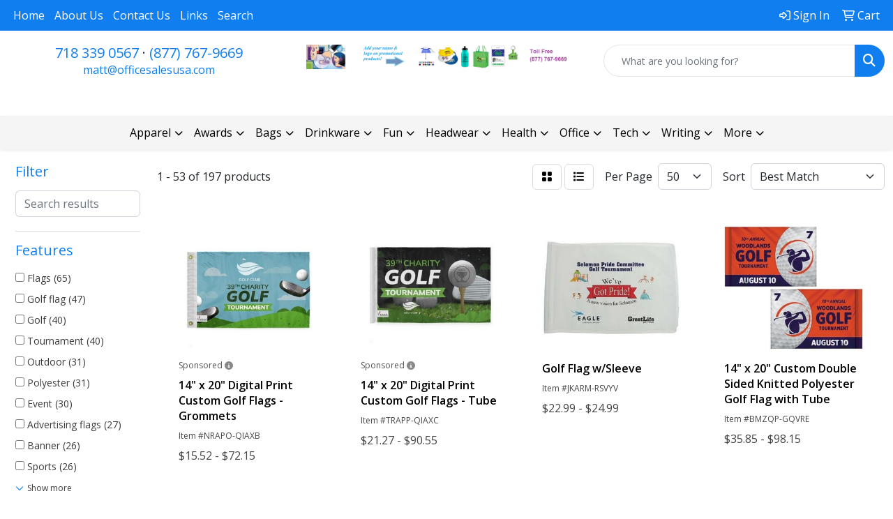

--- FILE ---
content_type: text/html
request_url: https://www.yournameonitusa.com/ws/ws.dll/StartSrch?UID=205315&WENavID=17867017
body_size: 17700
content:
<!DOCTYPE html>
<html lang="en"><head>
<meta charset="utf-8">
<meta http-equiv="X-UA-Compatible" content="IE=edge">
<meta name="viewport" content="width=device-width, initial-scale=1">
<!-- The above 3 meta tags *must* come first in the head; any other head content must come *after* these tags -->


<link href="/distsite/styles/8/css/bootstrap.min.css" rel="stylesheet" />
<link href="https://fonts.googleapis.com/css?family=Open+Sans:400,600|Oswald:400,600" rel="stylesheet">
<link href="/distsite/styles/8/css/owl.carousel.min.css" rel="stylesheet">
<link href="/distsite/styles/8/css/nouislider.css" rel="stylesheet">
<!--<link href="/distsite/styles/8/css/menu.css" rel="stylesheet"/>-->
<link href="/distsite/styles/8/css/flexslider.css" rel="stylesheet">
<link href="/distsite/styles/8/css/all.min.css" rel="stylesheet">
<link href="/distsite/styles/8/css/slick/slick.css" rel="stylesheet"/>
<link href="/distsite/styles/8/css/lightbox/lightbox.css" rel="stylesheet"  />
<link href="/distsite/styles/8/css/yamm.css" rel="stylesheet" />
<!-- Custom styles for this theme -->
<link href="/we/we.dll/StyleSheet?UN=205315&Type=WETheme&TS=C45337.5221180556" rel="stylesheet">
<!-- Custom styles for this theme -->
<link href="/we/we.dll/StyleSheet?UN=205315&Type=WETheme-PS&TS=C45337.5221180556" rel="stylesheet">
<style>
#header-left{
   display: none;
}

#header-right{
   display: none;
}

#header .col-sm-5 {
width:100%;
}
#header .inner {
margin-top:0px;
}

#logo img { width:1170px;}


#header { padding-top:0px;}
#header #logo {padding:0px;}

</style>

<!-- HTML5 shim and Respond.js for IE8 support of HTML5 elements and media queries -->
<!--[if lt IE 9]>
      <script src="https://oss.maxcdn.com/html5shiv/3.7.3/html5shiv.min.js"></script>
      <script src="https://oss.maxcdn.com/respond/1.4.2/respond.min.js"></script>
    <![endif]-->

</head>

<body style="background:#fff;">


  <!-- Slide-Out Menu -->
  <div id="filter-menu" class="filter-menu">
    <button id="close-menu" class="btn-close"></button>
    <div class="menu-content">
      
<aside class="filter-sidebar">



<div class="filter-section first">
	<h2>Filter</h2>
	 <div class="input-group mb-3">
	 <input type="text" style="border-right:0;" placeholder="Search results" class="form-control text-search-within-results" name="SearchWithinResults" value="" maxlength="100" onkeyup="HandleTextFilter(event);">
	  <label class="input-group-text" style="background-color:#fff;"><a  style="display:none;" href="javascript:void(0);" class="remove-filter" data-toggle="tooltip" title="Clear" onclick="ClearTextFilter();"><i class="far fa-times" aria-hidden="true"></i> <span class="fa-sr-only">x</span></a></label>
	</div>
</div>

<a href="javascript:void(0);" class="clear-filters"  style="display:none;" onclick="ClearDrillDown();">Clear all filters</a>

<div class="filter-section"  style="display:none;">
	<h2>Categories</h2>

	<div class="filter-list">

	 

		<!-- wrapper for more filters -->
        <div class="show-filter">

		</div><!-- showfilters -->

	</div>

		<a href="#" class="show-more"  style="display:none;" >Show more</a>
</div>


<div class="filter-section" >
	<h2>Features</h2>

		<div class="filter-list">

	  		<div class="checkbox"><label><input class="filtercheckbox" type="checkbox" name="2|Flags" ><span> Flags (65)</span></label></div><div class="checkbox"><label><input class="filtercheckbox" type="checkbox" name="2|Golf flag" ><span> Golf flag (47)</span></label></div><div class="checkbox"><label><input class="filtercheckbox" type="checkbox" name="2|Golf" ><span> Golf (40)</span></label></div><div class="checkbox"><label><input class="filtercheckbox" type="checkbox" name="2|Tournament" ><span> Tournament (40)</span></label></div><div class="checkbox"><label><input class="filtercheckbox" type="checkbox" name="2|Outdoor" ><span> Outdoor (31)</span></label></div><div class="checkbox"><label><input class="filtercheckbox" type="checkbox" name="2|Polyester" ><span> Polyester (31)</span></label></div><div class="checkbox"><label><input class="filtercheckbox" type="checkbox" name="2|Event" ><span> Event (30)</span></label></div><div class="checkbox"><label><input class="filtercheckbox" type="checkbox" name="2|Advertising flags" ><span> Advertising flags (27)</span></label></div><div class="checkbox"><label><input class="filtercheckbox" type="checkbox" name="2|Banner" ><span> Banner (26)</span></label></div><div class="checkbox"><label><input class="filtercheckbox" type="checkbox" name="2|Sports" ><span> Sports (26)</span></label></div><div class="show-filter"><div class="checkbox"><label><input class="filtercheckbox" type="checkbox" name="2|Corporate" ><span> Corporate (25)</span></label></div><div class="checkbox"><label><input class="filtercheckbox" type="checkbox" name="2|Nylon" ><span> Nylon (21)</span></label></div><div class="checkbox"><label><input class="filtercheckbox" type="checkbox" name="2|Sponsors" ><span> Sponsors (21)</span></label></div><div class="checkbox"><label><input class="filtercheckbox" type="checkbox" name="2|Rectangle" ><span> Rectangle (20)</span></label></div><div class="checkbox"><label><input class="filtercheckbox" type="checkbox" name="2|College" ><span> College (18)</span></label></div><div class="checkbox"><label><input class="filtercheckbox" type="checkbox" name="2|Custom flag" ><span> Custom flag (18)</span></label></div><div class="checkbox"><label><input class="filtercheckbox" type="checkbox" name="2|Sponsorship" ><span> Sponsorship (18)</span></label></div><div class="checkbox"><label><input class="filtercheckbox" type="checkbox" name="2|Tube" ><span> Tube (18)</span></label></div><div class="checkbox"><label><input class="filtercheckbox" type="checkbox" name="2|Pin" ><span> Pin (17)</span></label></div><div class="checkbox"><label><input class="filtercheckbox" type="checkbox" name="2|Polyester flag" ><span> Polyester flag (17)</span></label></div><div class="checkbox"><label><input class="filtercheckbox" type="checkbox" name="2|Advertising" ><span> Advertising (16)</span></label></div><div class="checkbox"><label><input class="filtercheckbox" type="checkbox" name="2|Display flag" ><span> Display flag (16)</span></label></div><div class="checkbox"><label><input class="filtercheckbox" type="checkbox" name="2|Flag pole" ><span> Flag pole (16)</span></label></div><div class="checkbox"><label><input class="filtercheckbox" type="checkbox" name="2|Full color digital flag" ><span> Full color digital flag (16)</span></label></div><div class="checkbox"><label><input class="filtercheckbox" type="checkbox" name="2|Promotional flag" ><span> Promotional flag (16)</span></label></div><div class="checkbox"><label><input class="filtercheckbox" type="checkbox" name="2|Green" ><span> Green (15)</span></label></div><div class="checkbox"><label><input class="filtercheckbox" type="checkbox" name="2|Championship" ><span> Championship (14)</span></label></div><div class="checkbox"><label><input class="filtercheckbox" type="checkbox" name="2|Golfing" ><span> Golfing (14)</span></label></div><div class="checkbox"><label><input class="filtercheckbox" type="checkbox" name="2|Pennant flag" ><span> Pennant flag (14)</span></label></div><div class="checkbox"><label><input class="filtercheckbox" type="checkbox" name="2|Printed" ><span> Printed (14)</span></label></div><div class="checkbox"><label><input class="filtercheckbox" type="checkbox" name="2|Promotional" ><span> Promotional (14)</span></label></div><div class="checkbox"><label><input class="filtercheckbox" type="checkbox" name="2|Stadium" ><span> Stadium (14)</span></label></div><div class="checkbox"><label><input class="filtercheckbox" type="checkbox" name="2|Advertising banners" ><span> Advertising banners (13)</span></label></div><div class="checkbox"><label><input class="filtercheckbox" type="checkbox" name="2|Fundraising" ><span> Fundraising (13)</span></label></div><div class="checkbox"><label><input class="filtercheckbox" type="checkbox" name="2|Grommet" ><span> Grommet (13)</span></label></div><div class="checkbox"><label><input class="filtercheckbox" type="checkbox" name="2|Lightweight" ><span> Lightweight (13)</span></label></div><div class="checkbox"><label><input class="filtercheckbox" type="checkbox" name="2|Portable" ><span> Portable (13)</span></label></div><div class="checkbox"><label><input class="filtercheckbox" type="checkbox" name="2|Flagpole" ><span> Flagpole (12)</span></label></div><div class="checkbox"><label><input class="filtercheckbox" type="checkbox" name="2|Golf course" ><span> Golf course (12)</span></label></div><div class="checkbox"><label><input class="filtercheckbox" type="checkbox" name="2|2 sided" ><span> 2 sided (11)</span></label></div><div class="checkbox"><label><input class="filtercheckbox" type="checkbox" name="2|Benefit" ><span> Benefit (11)</span></label></div><div class="checkbox"><label><input class="filtercheckbox" type="checkbox" name="2|Cart" ><span> Cart (11)</span></label></div><div class="checkbox"><label><input class="filtercheckbox" type="checkbox" name="2|Flags &amp; banners" ><span> Flags &amp; banners (11)</span></label></div><div class="checkbox"><label><input class="filtercheckbox" type="checkbox" name="2|Outdoor use" ><span> Outdoor use (11)</span></label></div><div class="checkbox"><label><input class="filtercheckbox" type="checkbox" name="2|Pin flag" ><span> Pin flag (11)</span></label></div><div class="checkbox"><label><input class="filtercheckbox" type="checkbox" name="2|School" ><span> School (11)</span></label></div><div class="checkbox"><label><input class="filtercheckbox" type="checkbox" name="2|Tee" ><span> Tee (11)</span></label></div><div class="checkbox"><label><input class="filtercheckbox" type="checkbox" name="2|University" ><span> University (11)</span></label></div><div class="checkbox"><label><input class="filtercheckbox" type="checkbox" name="2|1 sided flag" ><span> 1 sided flag (10)</span></label></div><div class="checkbox"><label><input class="filtercheckbox" type="checkbox" name="2|Custom" ><span> Custom (10)</span></label></div></div>

			<!-- wrapper for more filters -->
			<div class="show-filter">

			</div><!-- showfilters -->
 		</div>
		<a href="#" class="show-more"  >Show more</a>


</div>


<div class="filter-section" >
	<h2>Colors</h2>

		<div class="filter-list">

		  	<div class="checkbox"><label><input class="filtercheckbox" type="checkbox" name="1|Various" ><span> Various (128)</span></label></div><div class="checkbox"><label><input class="filtercheckbox" type="checkbox" name="1|White" ><span> White (66)</span></label></div><div class="checkbox"><label><input class="filtercheckbox" type="checkbox" name="1|Red" ><span> Red (31)</span></label></div><div class="checkbox"><label><input class="filtercheckbox" type="checkbox" name="1|Yellow" ><span> Yellow (28)</span></label></div><div class="checkbox"><label><input class="filtercheckbox" type="checkbox" name="1|Black" ><span> Black (19)</span></label></div><div class="checkbox"><label><input class="filtercheckbox" type="checkbox" name="1|Blue" ><span> Blue (19)</span></label></div><div class="checkbox"><label><input class="filtercheckbox" type="checkbox" name="1|Orange" ><span> Orange (18)</span></label></div><div class="checkbox"><label><input class="filtercheckbox" type="checkbox" name="1|Green" ><span> Green (16)</span></label></div><div class="checkbox"><label><input class="filtercheckbox" type="checkbox" name="1|Full  process" ><span> Full  process (11)</span></label></div><div class="checkbox"><label><input class="filtercheckbox" type="checkbox" name="1|Pink" ><span> Pink (10)</span></label></div><div class="show-filter"><div class="checkbox"><label><input class="filtercheckbox" type="checkbox" name="1|Silver" ><span> Silver (7)</span></label></div><div class="checkbox"><label><input class="filtercheckbox" type="checkbox" name="1|Brown" ><span> Brown (6)</span></label></div><div class="checkbox"><label><input class="filtercheckbox" type="checkbox" name="1|Full process" ><span> Full process (6)</span></label></div><div class="checkbox"><label><input class="filtercheckbox" type="checkbox" name="1|Navy blue" ><span> Navy blue (6)</span></label></div><div class="checkbox"><label><input class="filtercheckbox" type="checkbox" name="1|Purple" ><span> Purple (6)</span></label></div><div class="checkbox"><label><input class="filtercheckbox" type="checkbox" name="1|Dark green" ><span> Dark green (5)</span></label></div><div class="checkbox"><label><input class="filtercheckbox" type="checkbox" name="1|Maroon red" ><span> Maroon red (5)</span></label></div><div class="checkbox"><label><input class="filtercheckbox" type="checkbox" name="1|Burgundy red" ><span> Burgundy red (4)</span></label></div><div class="checkbox"><label><input class="filtercheckbox" type="checkbox" name="1|Dark blue" ><span> Dark blue (4)</span></label></div><div class="checkbox"><label><input class="filtercheckbox" type="checkbox" name="1|Gold" ><span> Gold (4)</span></label></div><div class="checkbox"><label><input class="filtercheckbox" type="checkbox" name="1|Light blue" ><span> Light blue (4)</span></label></div><div class="checkbox"><label><input class="filtercheckbox" type="checkbox" name="1|Royal blue" ><span> Royal blue (4)</span></label></div><div class="checkbox"><label><input class="filtercheckbox" type="checkbox" name="1|Black/white" ><span> Black/white (3)</span></label></div><div class="checkbox"><label><input class="filtercheckbox" type="checkbox" name="1|Black/yellow" ><span> Black/yellow (3)</span></label></div><div class="checkbox"><label><input class="filtercheckbox" type="checkbox" name="1|Gray" ><span> Gray (3)</span></label></div><div class="checkbox"><label><input class="filtercheckbox" type="checkbox" name="1|Green/white" ><span> Green/white (3)</span></label></div><div class="checkbox"><label><input class="filtercheckbox" type="checkbox" name="1|Red/white" ><span> Red/white (3)</span></label></div><div class="checkbox"><label><input class="filtercheckbox" type="checkbox" name="1|Custom" ><span> Custom (2)</span></label></div><div class="checkbox"><label><input class="filtercheckbox" type="checkbox" name="1|Dark blue/white" ><span> Dark blue/white (2)</span></label></div><div class="checkbox"><label><input class="filtercheckbox" type="checkbox" name="1|Forest green" ><span> Forest green (2)</span></label></div><div class="checkbox"><label><input class="filtercheckbox" type="checkbox" name="1|Khaki beige" ><span> Khaki beige (2)</span></label></div><div class="checkbox"><label><input class="filtercheckbox" type="checkbox" name="1|Neon pink" ><span> Neon pink (2)</span></label></div><div class="checkbox"><label><input class="filtercheckbox" type="checkbox" name="1|Nylon pack cloth black" ><span> Nylon pack cloth black (2)</span></label></div><div class="checkbox"><label><input class="filtercheckbox" type="checkbox" name="1|Nylon pack cloth orange" ><span> Nylon pack cloth orange (2)</span></label></div><div class="checkbox"><label><input class="filtercheckbox" type="checkbox" name="1|Nylon pack cloth red" ><span> Nylon pack cloth red (2)</span></label></div><div class="checkbox"><label><input class="filtercheckbox" type="checkbox" name="1|Nylon pack cloth royal blue" ><span> Nylon pack cloth royal blue (2)</span></label></div><div class="checkbox"><label><input class="filtercheckbox" type="checkbox" name="1|Nylon pack cloth white" ><span> Nylon pack cloth white (2)</span></label></div><div class="checkbox"><label><input class="filtercheckbox" type="checkbox" name="1|Rainbow" ><span> Rainbow (2)</span></label></div><div class="checkbox"><label><input class="filtercheckbox" type="checkbox" name="1|Assorted imprint. Black flag pole." ><span> Assorted imprint. Black flag pole. (1)</span></label></div><div class="checkbox"><label><input class="filtercheckbox" type="checkbox" name="1|Beige" ><span> Beige (1)</span></label></div><div class="checkbox"><label><input class="filtercheckbox" type="checkbox" name="1|Biue" ><span> Biue (1)</span></label></div><div class="checkbox"><label><input class="filtercheckbox" type="checkbox" name="1|Blue.Ary green" ><span> Blue.Ary green (1)</span></label></div><div class="checkbox"><label><input class="filtercheckbox" type="checkbox" name="1|Blue/white" ><span> Blue/white (1)</span></label></div><div class="checkbox"><label><input class="filtercheckbox" type="checkbox" name="1|Blue/white/green/various" ><span> Blue/white/green/various (1)</span></label></div><div class="checkbox"><label><input class="filtercheckbox" type="checkbox" name="1|Charcoal gray" ><span> Charcoal gray (1)</span></label></div><div class="checkbox"><label><input class="filtercheckbox" type="checkbox" name="1|Customized" ><span> Customized (1)</span></label></div><div class="checkbox"><label><input class="filtercheckbox" type="checkbox" name="1|Hunter green" ><span> Hunter green (1)</span></label></div><div class="checkbox"><label><input class="filtercheckbox" type="checkbox" name="1|Khaki beige beige" ><span> Khaki beige beige (1)</span></label></div><div class="checkbox"><label><input class="filtercheckbox" type="checkbox" name="1|Pink/white" ><span> Pink/white (1)</span></label></div><div class="checkbox"><label><input class="filtercheckbox" type="checkbox" name="1|River blue" ><span> River blue (1)</span></label></div></div>


			<!-- wrapper for more filters -->
			<div class="show-filter">

			</div><!-- showfilters -->

		  </div>

		<a href="#" class="show-more"  >Show more</a>
</div>


<div class="filter-section"  >
	<h2>Price Range</h2>
	<div class="filter-price-wrap">
		<div class="filter-price-inner">
			<div class="input-group">
				<span class="input-group-text input-group-text-white">$</span>
				<input type="text" class="form-control form-control-sm filter-min-prices" name="min-prices" value="" placeholder="Min" onkeyup="HandlePriceFilter(event);">
			</div>
			<div class="input-group">
				<span class="input-group-text input-group-text-white">$</span>
				<input type="text" class="form-control form-control-sm filter-max-prices" name="max-prices" value="" placeholder="Max" onkeyup="HandlePriceFilter(event);">
			</div>
		</div>
		<a href="javascript:void(0)" onclick="SetPriceFilter();" ><i class="fa-solid fa-chevron-right"></i></a>
	</div>
</div>

<div class="filter-section"   >
	<h2>Quantity</h2>
	<div class="filter-price-wrap mb-2">
		<input type="text" class="form-control form-control-sm filter-quantity" value="" placeholder="Qty" onkeyup="HandleQuantityFilter(event);">
		<a href="javascript:void(0)" onclick="SetQuantityFilter();"><i class="fa-solid fa-chevron-right"></i></a>
	</div>
</div>




	</aside>

    </div>
</div>




	<div class="container-fluid">
		<div class="row">

			<div class="col-md-3 col-lg-2">
        <div class="d-none d-md-block">
          <div id="desktop-filter">
            
<aside class="filter-sidebar">



<div class="filter-section first">
	<h2>Filter</h2>
	 <div class="input-group mb-3">
	 <input type="text" style="border-right:0;" placeholder="Search results" class="form-control text-search-within-results" name="SearchWithinResults" value="" maxlength="100" onkeyup="HandleTextFilter(event);">
	  <label class="input-group-text" style="background-color:#fff;"><a  style="display:none;" href="javascript:void(0);" class="remove-filter" data-toggle="tooltip" title="Clear" onclick="ClearTextFilter();"><i class="far fa-times" aria-hidden="true"></i> <span class="fa-sr-only">x</span></a></label>
	</div>
</div>

<a href="javascript:void(0);" class="clear-filters"  style="display:none;" onclick="ClearDrillDown();">Clear all filters</a>

<div class="filter-section"  style="display:none;">
	<h2>Categories</h2>

	<div class="filter-list">

	 

		<!-- wrapper for more filters -->
        <div class="show-filter">

		</div><!-- showfilters -->

	</div>

		<a href="#" class="show-more"  style="display:none;" >Show more</a>
</div>


<div class="filter-section" >
	<h2>Features</h2>

		<div class="filter-list">

	  		<div class="checkbox"><label><input class="filtercheckbox" type="checkbox" name="2|Flags" ><span> Flags (65)</span></label></div><div class="checkbox"><label><input class="filtercheckbox" type="checkbox" name="2|Golf flag" ><span> Golf flag (47)</span></label></div><div class="checkbox"><label><input class="filtercheckbox" type="checkbox" name="2|Golf" ><span> Golf (40)</span></label></div><div class="checkbox"><label><input class="filtercheckbox" type="checkbox" name="2|Tournament" ><span> Tournament (40)</span></label></div><div class="checkbox"><label><input class="filtercheckbox" type="checkbox" name="2|Outdoor" ><span> Outdoor (31)</span></label></div><div class="checkbox"><label><input class="filtercheckbox" type="checkbox" name="2|Polyester" ><span> Polyester (31)</span></label></div><div class="checkbox"><label><input class="filtercheckbox" type="checkbox" name="2|Event" ><span> Event (30)</span></label></div><div class="checkbox"><label><input class="filtercheckbox" type="checkbox" name="2|Advertising flags" ><span> Advertising flags (27)</span></label></div><div class="checkbox"><label><input class="filtercheckbox" type="checkbox" name="2|Banner" ><span> Banner (26)</span></label></div><div class="checkbox"><label><input class="filtercheckbox" type="checkbox" name="2|Sports" ><span> Sports (26)</span></label></div><div class="show-filter"><div class="checkbox"><label><input class="filtercheckbox" type="checkbox" name="2|Corporate" ><span> Corporate (25)</span></label></div><div class="checkbox"><label><input class="filtercheckbox" type="checkbox" name="2|Nylon" ><span> Nylon (21)</span></label></div><div class="checkbox"><label><input class="filtercheckbox" type="checkbox" name="2|Sponsors" ><span> Sponsors (21)</span></label></div><div class="checkbox"><label><input class="filtercheckbox" type="checkbox" name="2|Rectangle" ><span> Rectangle (20)</span></label></div><div class="checkbox"><label><input class="filtercheckbox" type="checkbox" name="2|College" ><span> College (18)</span></label></div><div class="checkbox"><label><input class="filtercheckbox" type="checkbox" name="2|Custom flag" ><span> Custom flag (18)</span></label></div><div class="checkbox"><label><input class="filtercheckbox" type="checkbox" name="2|Sponsorship" ><span> Sponsorship (18)</span></label></div><div class="checkbox"><label><input class="filtercheckbox" type="checkbox" name="2|Tube" ><span> Tube (18)</span></label></div><div class="checkbox"><label><input class="filtercheckbox" type="checkbox" name="2|Pin" ><span> Pin (17)</span></label></div><div class="checkbox"><label><input class="filtercheckbox" type="checkbox" name="2|Polyester flag" ><span> Polyester flag (17)</span></label></div><div class="checkbox"><label><input class="filtercheckbox" type="checkbox" name="2|Advertising" ><span> Advertising (16)</span></label></div><div class="checkbox"><label><input class="filtercheckbox" type="checkbox" name="2|Display flag" ><span> Display flag (16)</span></label></div><div class="checkbox"><label><input class="filtercheckbox" type="checkbox" name="2|Flag pole" ><span> Flag pole (16)</span></label></div><div class="checkbox"><label><input class="filtercheckbox" type="checkbox" name="2|Full color digital flag" ><span> Full color digital flag (16)</span></label></div><div class="checkbox"><label><input class="filtercheckbox" type="checkbox" name="2|Promotional flag" ><span> Promotional flag (16)</span></label></div><div class="checkbox"><label><input class="filtercheckbox" type="checkbox" name="2|Green" ><span> Green (15)</span></label></div><div class="checkbox"><label><input class="filtercheckbox" type="checkbox" name="2|Championship" ><span> Championship (14)</span></label></div><div class="checkbox"><label><input class="filtercheckbox" type="checkbox" name="2|Golfing" ><span> Golfing (14)</span></label></div><div class="checkbox"><label><input class="filtercheckbox" type="checkbox" name="2|Pennant flag" ><span> Pennant flag (14)</span></label></div><div class="checkbox"><label><input class="filtercheckbox" type="checkbox" name="2|Printed" ><span> Printed (14)</span></label></div><div class="checkbox"><label><input class="filtercheckbox" type="checkbox" name="2|Promotional" ><span> Promotional (14)</span></label></div><div class="checkbox"><label><input class="filtercheckbox" type="checkbox" name="2|Stadium" ><span> Stadium (14)</span></label></div><div class="checkbox"><label><input class="filtercheckbox" type="checkbox" name="2|Advertising banners" ><span> Advertising banners (13)</span></label></div><div class="checkbox"><label><input class="filtercheckbox" type="checkbox" name="2|Fundraising" ><span> Fundraising (13)</span></label></div><div class="checkbox"><label><input class="filtercheckbox" type="checkbox" name="2|Grommet" ><span> Grommet (13)</span></label></div><div class="checkbox"><label><input class="filtercheckbox" type="checkbox" name="2|Lightweight" ><span> Lightweight (13)</span></label></div><div class="checkbox"><label><input class="filtercheckbox" type="checkbox" name="2|Portable" ><span> Portable (13)</span></label></div><div class="checkbox"><label><input class="filtercheckbox" type="checkbox" name="2|Flagpole" ><span> Flagpole (12)</span></label></div><div class="checkbox"><label><input class="filtercheckbox" type="checkbox" name="2|Golf course" ><span> Golf course (12)</span></label></div><div class="checkbox"><label><input class="filtercheckbox" type="checkbox" name="2|2 sided" ><span> 2 sided (11)</span></label></div><div class="checkbox"><label><input class="filtercheckbox" type="checkbox" name="2|Benefit" ><span> Benefit (11)</span></label></div><div class="checkbox"><label><input class="filtercheckbox" type="checkbox" name="2|Cart" ><span> Cart (11)</span></label></div><div class="checkbox"><label><input class="filtercheckbox" type="checkbox" name="2|Flags &amp; banners" ><span> Flags &amp; banners (11)</span></label></div><div class="checkbox"><label><input class="filtercheckbox" type="checkbox" name="2|Outdoor use" ><span> Outdoor use (11)</span></label></div><div class="checkbox"><label><input class="filtercheckbox" type="checkbox" name="2|Pin flag" ><span> Pin flag (11)</span></label></div><div class="checkbox"><label><input class="filtercheckbox" type="checkbox" name="2|School" ><span> School (11)</span></label></div><div class="checkbox"><label><input class="filtercheckbox" type="checkbox" name="2|Tee" ><span> Tee (11)</span></label></div><div class="checkbox"><label><input class="filtercheckbox" type="checkbox" name="2|University" ><span> University (11)</span></label></div><div class="checkbox"><label><input class="filtercheckbox" type="checkbox" name="2|1 sided flag" ><span> 1 sided flag (10)</span></label></div><div class="checkbox"><label><input class="filtercheckbox" type="checkbox" name="2|Custom" ><span> Custom (10)</span></label></div></div>

			<!-- wrapper for more filters -->
			<div class="show-filter">

			</div><!-- showfilters -->
 		</div>
		<a href="#" class="show-more"  >Show more</a>


</div>


<div class="filter-section" >
	<h2>Colors</h2>

		<div class="filter-list">

		  	<div class="checkbox"><label><input class="filtercheckbox" type="checkbox" name="1|Various" ><span> Various (128)</span></label></div><div class="checkbox"><label><input class="filtercheckbox" type="checkbox" name="1|White" ><span> White (66)</span></label></div><div class="checkbox"><label><input class="filtercheckbox" type="checkbox" name="1|Red" ><span> Red (31)</span></label></div><div class="checkbox"><label><input class="filtercheckbox" type="checkbox" name="1|Yellow" ><span> Yellow (28)</span></label></div><div class="checkbox"><label><input class="filtercheckbox" type="checkbox" name="1|Black" ><span> Black (19)</span></label></div><div class="checkbox"><label><input class="filtercheckbox" type="checkbox" name="1|Blue" ><span> Blue (19)</span></label></div><div class="checkbox"><label><input class="filtercheckbox" type="checkbox" name="1|Orange" ><span> Orange (18)</span></label></div><div class="checkbox"><label><input class="filtercheckbox" type="checkbox" name="1|Green" ><span> Green (16)</span></label></div><div class="checkbox"><label><input class="filtercheckbox" type="checkbox" name="1|Full  process" ><span> Full  process (11)</span></label></div><div class="checkbox"><label><input class="filtercheckbox" type="checkbox" name="1|Pink" ><span> Pink (10)</span></label></div><div class="show-filter"><div class="checkbox"><label><input class="filtercheckbox" type="checkbox" name="1|Silver" ><span> Silver (7)</span></label></div><div class="checkbox"><label><input class="filtercheckbox" type="checkbox" name="1|Brown" ><span> Brown (6)</span></label></div><div class="checkbox"><label><input class="filtercheckbox" type="checkbox" name="1|Full process" ><span> Full process (6)</span></label></div><div class="checkbox"><label><input class="filtercheckbox" type="checkbox" name="1|Navy blue" ><span> Navy blue (6)</span></label></div><div class="checkbox"><label><input class="filtercheckbox" type="checkbox" name="1|Purple" ><span> Purple (6)</span></label></div><div class="checkbox"><label><input class="filtercheckbox" type="checkbox" name="1|Dark green" ><span> Dark green (5)</span></label></div><div class="checkbox"><label><input class="filtercheckbox" type="checkbox" name="1|Maroon red" ><span> Maroon red (5)</span></label></div><div class="checkbox"><label><input class="filtercheckbox" type="checkbox" name="1|Burgundy red" ><span> Burgundy red (4)</span></label></div><div class="checkbox"><label><input class="filtercheckbox" type="checkbox" name="1|Dark blue" ><span> Dark blue (4)</span></label></div><div class="checkbox"><label><input class="filtercheckbox" type="checkbox" name="1|Gold" ><span> Gold (4)</span></label></div><div class="checkbox"><label><input class="filtercheckbox" type="checkbox" name="1|Light blue" ><span> Light blue (4)</span></label></div><div class="checkbox"><label><input class="filtercheckbox" type="checkbox" name="1|Royal blue" ><span> Royal blue (4)</span></label></div><div class="checkbox"><label><input class="filtercheckbox" type="checkbox" name="1|Black/white" ><span> Black/white (3)</span></label></div><div class="checkbox"><label><input class="filtercheckbox" type="checkbox" name="1|Black/yellow" ><span> Black/yellow (3)</span></label></div><div class="checkbox"><label><input class="filtercheckbox" type="checkbox" name="1|Gray" ><span> Gray (3)</span></label></div><div class="checkbox"><label><input class="filtercheckbox" type="checkbox" name="1|Green/white" ><span> Green/white (3)</span></label></div><div class="checkbox"><label><input class="filtercheckbox" type="checkbox" name="1|Red/white" ><span> Red/white (3)</span></label></div><div class="checkbox"><label><input class="filtercheckbox" type="checkbox" name="1|Custom" ><span> Custom (2)</span></label></div><div class="checkbox"><label><input class="filtercheckbox" type="checkbox" name="1|Dark blue/white" ><span> Dark blue/white (2)</span></label></div><div class="checkbox"><label><input class="filtercheckbox" type="checkbox" name="1|Forest green" ><span> Forest green (2)</span></label></div><div class="checkbox"><label><input class="filtercheckbox" type="checkbox" name="1|Khaki beige" ><span> Khaki beige (2)</span></label></div><div class="checkbox"><label><input class="filtercheckbox" type="checkbox" name="1|Neon pink" ><span> Neon pink (2)</span></label></div><div class="checkbox"><label><input class="filtercheckbox" type="checkbox" name="1|Nylon pack cloth black" ><span> Nylon pack cloth black (2)</span></label></div><div class="checkbox"><label><input class="filtercheckbox" type="checkbox" name="1|Nylon pack cloth orange" ><span> Nylon pack cloth orange (2)</span></label></div><div class="checkbox"><label><input class="filtercheckbox" type="checkbox" name="1|Nylon pack cloth red" ><span> Nylon pack cloth red (2)</span></label></div><div class="checkbox"><label><input class="filtercheckbox" type="checkbox" name="1|Nylon pack cloth royal blue" ><span> Nylon pack cloth royal blue (2)</span></label></div><div class="checkbox"><label><input class="filtercheckbox" type="checkbox" name="1|Nylon pack cloth white" ><span> Nylon pack cloth white (2)</span></label></div><div class="checkbox"><label><input class="filtercheckbox" type="checkbox" name="1|Rainbow" ><span> Rainbow (2)</span></label></div><div class="checkbox"><label><input class="filtercheckbox" type="checkbox" name="1|Assorted imprint. Black flag pole." ><span> Assorted imprint. Black flag pole. (1)</span></label></div><div class="checkbox"><label><input class="filtercheckbox" type="checkbox" name="1|Beige" ><span> Beige (1)</span></label></div><div class="checkbox"><label><input class="filtercheckbox" type="checkbox" name="1|Biue" ><span> Biue (1)</span></label></div><div class="checkbox"><label><input class="filtercheckbox" type="checkbox" name="1|Blue.Ary green" ><span> Blue.Ary green (1)</span></label></div><div class="checkbox"><label><input class="filtercheckbox" type="checkbox" name="1|Blue/white" ><span> Blue/white (1)</span></label></div><div class="checkbox"><label><input class="filtercheckbox" type="checkbox" name="1|Blue/white/green/various" ><span> Blue/white/green/various (1)</span></label></div><div class="checkbox"><label><input class="filtercheckbox" type="checkbox" name="1|Charcoal gray" ><span> Charcoal gray (1)</span></label></div><div class="checkbox"><label><input class="filtercheckbox" type="checkbox" name="1|Customized" ><span> Customized (1)</span></label></div><div class="checkbox"><label><input class="filtercheckbox" type="checkbox" name="1|Hunter green" ><span> Hunter green (1)</span></label></div><div class="checkbox"><label><input class="filtercheckbox" type="checkbox" name="1|Khaki beige beige" ><span> Khaki beige beige (1)</span></label></div><div class="checkbox"><label><input class="filtercheckbox" type="checkbox" name="1|Pink/white" ><span> Pink/white (1)</span></label></div><div class="checkbox"><label><input class="filtercheckbox" type="checkbox" name="1|River blue" ><span> River blue (1)</span></label></div></div>


			<!-- wrapper for more filters -->
			<div class="show-filter">

			</div><!-- showfilters -->

		  </div>

		<a href="#" class="show-more"  >Show more</a>
</div>


<div class="filter-section"  >
	<h2>Price Range</h2>
	<div class="filter-price-wrap">
		<div class="filter-price-inner">
			<div class="input-group">
				<span class="input-group-text input-group-text-white">$</span>
				<input type="text" class="form-control form-control-sm filter-min-prices" name="min-prices" value="" placeholder="Min" onkeyup="HandlePriceFilter(event);">
			</div>
			<div class="input-group">
				<span class="input-group-text input-group-text-white">$</span>
				<input type="text" class="form-control form-control-sm filter-max-prices" name="max-prices" value="" placeholder="Max" onkeyup="HandlePriceFilter(event);">
			</div>
		</div>
		<a href="javascript:void(0)" onclick="SetPriceFilter();" ><i class="fa-solid fa-chevron-right"></i></a>
	</div>
</div>

<div class="filter-section"   >
	<h2>Quantity</h2>
	<div class="filter-price-wrap mb-2">
		<input type="text" class="form-control form-control-sm filter-quantity" value="" placeholder="Qty" onkeyup="HandleQuantityFilter(event);">
		<a href="javascript:void(0)" onclick="SetQuantityFilter();"><i class="fa-solid fa-chevron-right"></i></a>
	</div>
</div>




	</aside>

          </div>
        </div>
			</div>

			<div class="col-md-9 col-lg-10">
				

				<ol class="breadcrumb"  style="display:none;" >
              		<li><a href="https://www.yournameonitusa.com" target="_top">Home</a></li>
             	 	<li class="active">Event Flags & Banners</li>
            	</ol>




				<div id="product-list-controls">

				
						<div class="d-flex align-items-center justify-content-between">
							<div class="d-none d-md-block me-3">
								1 - 53 of  197 <span class="d-none d-lg-inline">products</span>
							</div>
					  
						  <!-- Right Aligned Controls -->
						  <div class="product-controls-right d-flex align-items-center">
       
              <button id="show-filter-button" class="btn btn-control d-block d-md-none"><i class="fa-solid fa-filter" aria-hidden="true"></i></button>

							
							<span class="me-3">
								<a href="/ws/ws.dll/StartSrch?UID=205315&WENavID=17867017&View=T&ST=260123213507628106164236983" class="btn btn-control grid" title="Change to Grid View"><i class="fa-solid fa-grid-2" aria-hidden="true"></i>  <span class="fa-sr-only">Grid</span></a>
								<a href="/ws/ws.dll/StartSrch?UID=205315&WENavID=17867017&View=L&ST=260123213507628106164236983" class="btn btn-control" title="Change to List View"><i class="fa-solid fa-list"></i> <span class="fa-sr-only">List</span></a>
							</span>
							
					  
							<!-- Number of Items Per Page -->
							<div class="me-2 d-none d-lg-block">
								<label>Per Page</label>
							</div>
							<div class="me-3 d-none d-md-block">
								<select class="form-select notranslate" onchange="GoToNewURL(this);" aria-label="Items per page">
									<option value="/ws/ws.dll/StartSrch?UID=205315&WENavID=17867017&ST=260123213507628106164236983&PPP=10" >10</option><option value="/ws/ws.dll/StartSrch?UID=205315&WENavID=17867017&ST=260123213507628106164236983&PPP=25" >25</option><option value="/ws/ws.dll/StartSrch?UID=205315&WENavID=17867017&ST=260123213507628106164236983&PPP=50" selected>50</option><option value="/ws/ws.dll/StartSrch?UID=205315&WENavID=17867017&ST=260123213507628106164236983&PPP=100" >100</option><option value="/ws/ws.dll/StartSrch?UID=205315&WENavID=17867017&ST=260123213507628106164236983&PPP=250" >250</option>
								
								</select>
							</div>
					  
							<!-- Sort By -->
							<div class="d-none d-lg-block me-2">
								<label>Sort</label>
							</div>
							<div>
								<select class="form-select" onchange="GoToNewURL(this);">
									<option value="/ws/ws.dll/StartSrch?UID=205315&WENavID=17867017&Sort=0" selected>Best Match</option><option value="/ws/ws.dll/StartSrch?UID=205315&WENavID=17867017&Sort=3">Most Popular</option><option value="/ws/ws.dll/StartSrch?UID=205315&WENavID=17867017&Sort=1">Price (Low to High)</option><option value="/ws/ws.dll/StartSrch?UID=205315&WENavID=17867017&Sort=2">Price (High to Low)</option>
								 </select>
							</div>
						  </div>
						</div>

			  </div>

				<!-- Product Results List -->
				<ul class="thumbnail-list"><li>
 <a href="https://www.yournameonitusa.com/p/NRAPO-QIAXB/14-x-20-digital-print-custom-golf-flags-grommets" target="_parent" alt="14&quot; x 20&quot; Digital Print Custom Golf Flags - Grommets" data-adid="66146|7452823" onclick="PostAdStatToService(787452823,1);">
 <div class="pr-list-grid">
		<img class="img-responsive" src="/ws/ws.dll/QPic?SN=66146&P=787452823&I=0&PX=300" alt="14&quot; x 20&quot; Digital Print Custom Golf Flags - Grommets">
		<p class="pr-list-sponsored">Sponsored <span data-bs-toggle="tooltip" data-container="body" data-bs-placement="top" title="You're seeing this ad based on the product's relevance to your search query."><i class="fa fa-info-circle" aria-hidden="true"></i></span></p>
		<p class="pr-name">14&quot; x 20&quot; Digital Print Custom Golf Flags - Grommets</p>
		<div class="pr-meta-row">
			<div class="product-reviews"  style="display:none;">
				<div class="rating-stars">
				<i class="fa-solid fa-star-sharp" aria-hidden="true"></i><i class="fa-solid fa-star-sharp" aria-hidden="true"></i><i class="fa-solid fa-star-sharp" aria-hidden="true"></i><i class="fa-solid fa-star-sharp" aria-hidden="true"></i><i class="fa-solid fa-star-sharp" aria-hidden="true"></i>
				</div>
				<span class="rating-count">(0)</span>
			</div>
			
		</div>
		<p class="pr-number"  ><span class="notranslate">Item #NRAPO-QIAXB</span></p>
		<p class="pr-price"  ><span class="notranslate">$15.52</span> - <span class="notranslate">$72.15</span></p>
 </div>
 </a>
</li>
<li>
 <a href="https://www.yournameonitusa.com/p/TRAPP-QIAXC/14-x-20-digital-print-custom-golf-flags-tube" target="_parent" alt="14&quot; x 20&quot; Digital Print Custom Golf Flags - Tube" data-adid="66146|7452824" onclick="PostAdStatToService(187452824,1);">
 <div class="pr-list-grid">
		<img class="img-responsive" src="/ws/ws.dll/QPic?SN=66146&P=187452824&I=0&PX=300" alt="14&quot; x 20&quot; Digital Print Custom Golf Flags - Tube">
		<p class="pr-list-sponsored">Sponsored <span data-bs-toggle="tooltip" data-container="body" data-bs-placement="top" title="You're seeing this ad based on the product's relevance to your search query."><i class="fa fa-info-circle" aria-hidden="true"></i></span></p>
		<p class="pr-name">14&quot; x 20&quot; Digital Print Custom Golf Flags - Tube</p>
		<div class="pr-meta-row">
			<div class="product-reviews"  style="display:none;">
				<div class="rating-stars">
				<i class="fa-solid fa-star-sharp" aria-hidden="true"></i><i class="fa-solid fa-star-sharp" aria-hidden="true"></i><i class="fa-solid fa-star-sharp" aria-hidden="true"></i><i class="fa-solid fa-star-sharp" aria-hidden="true"></i><i class="fa-solid fa-star-sharp" aria-hidden="true"></i>
				</div>
				<span class="rating-count">(0)</span>
			</div>
			
		</div>
		<p class="pr-number"  ><span class="notranslate">Item #TRAPP-QIAXC</span></p>
		<p class="pr-price"  ><span class="notranslate">$21.27</span> - <span class="notranslate">$90.55</span></p>
 </div>
 </a>
</li>
<a name="2" href="#" alt="Item 2"></a>
<li>
 <a href="https://www.yournameonitusa.com/p/JKARM-RSVYV/golf-flag-wsleeve" target="_parent" alt="Golf Flag w/Sleeve">
 <div class="pr-list-grid">
		<img class="img-responsive" src="/ws/ws.dll/QPic?SN=53186&P=918099801&I=0&PX=300" alt="Golf Flag w/Sleeve">
		<p class="pr-name">Golf Flag w/Sleeve</p>
		<div class="pr-meta-row">
			<div class="product-reviews"  style="display:none;">
				<div class="rating-stars">
				<i class="fa-solid fa-star-sharp" aria-hidden="true"></i><i class="fa-solid fa-star-sharp" aria-hidden="true"></i><i class="fa-solid fa-star-sharp" aria-hidden="true"></i><i class="fa-solid fa-star-sharp" aria-hidden="true"></i><i class="fa-solid fa-star-sharp" aria-hidden="true"></i>
				</div>
				<span class="rating-count">(0)</span>
			</div>
			
		</div>
		<p class="pr-number"  ><span class="notranslate">Item #JKARM-RSVYV</span></p>
		<p class="pr-price"  ><span class="notranslate">$22.99</span> - <span class="notranslate">$24.99</span></p>
 </div>
 </a>
</li>
<a name="3" href="#" alt="Item 3"></a>
<li>
 <a href="https://www.yournameonitusa.com/p/BMZQP-GQVRE/14-x-20-custom-double-sided-knitted-polyester-golf-flag-with-tube" target="_parent" alt="14&quot; x 20&quot; Custom Double Sided Knitted Polyester Golf Flag with Tube">
 <div class="pr-list-grid">
		<img class="img-responsive" src="/ws/ws.dll/QPic?SN=69908&P=383037714&I=0&PX=300" alt="14&quot; x 20&quot; Custom Double Sided Knitted Polyester Golf Flag with Tube">
		<p class="pr-name">14&quot; x 20&quot; Custom Double Sided Knitted Polyester Golf Flag with Tube</p>
		<div class="pr-meta-row">
			<div class="product-reviews"  style="display:none;">
				<div class="rating-stars">
				<i class="fa-solid fa-star-sharp" aria-hidden="true"></i><i class="fa-solid fa-star-sharp" aria-hidden="true"></i><i class="fa-solid fa-star-sharp" aria-hidden="true"></i><i class="fa-solid fa-star-sharp" aria-hidden="true"></i><i class="fa-solid fa-star-sharp" aria-hidden="true"></i>
				</div>
				<span class="rating-count">(0)</span>
			</div>
			
		</div>
		<p class="pr-number"  ><span class="notranslate">Item #BMZQP-GQVRE</span></p>
		<p class="pr-price"  ><span class="notranslate">$35.85</span> - <span class="notranslate">$98.15</span></p>
 </div>
 </a>
</li>
<a name="4" href="#" alt="Item 4"></a>
<li>
 <a href="https://www.yournameonitusa.com/p/QRSJT-KGYYY/14-x-20-golf-flag-single-sided-imprint" target="_parent" alt="14&quot; x 20&quot; Golf Flag Single Sided Imprint">
 <div class="pr-list-grid">
		<img class="img-responsive" src="/ws/ws.dll/QPic?SN=53125&P=924692088&I=0&PX=300" alt="14&quot; x 20&quot; Golf Flag Single Sided Imprint">
		<p class="pr-name">14&quot; x 20&quot; Golf Flag Single Sided Imprint</p>
		<div class="pr-meta-row">
			<div class="product-reviews"  style="display:none;">
				<div class="rating-stars">
				<i class="fa-solid fa-star-sharp active" aria-hidden="true"></i><i class="fa-solid fa-star-sharp active" aria-hidden="true"></i><i class="fa-solid fa-star-sharp active" aria-hidden="true"></i><i class="fa-solid fa-star-sharp" aria-hidden="true"></i><i class="fa-solid fa-star-sharp" aria-hidden="true"></i>
				</div>
				<span class="rating-count">(1)</span>
			</div>
			
		</div>
		<p class="pr-number"  ><span class="notranslate">Item #QRSJT-KGYYY</span></p>
		<p class="pr-price"  ><span class="notranslate">$15.73</span> - <span class="notranslate">$17.82</span></p>
 </div>
 </a>
</li>
<a name="5" href="#" alt="Item 5"></a>
<li>
 <a href="https://www.yournameonitusa.com/p/TMXNN-SXLLE/wincraft-by-fanatics-pin-flag" target="_parent" alt="WinCraft by Fanatics - Pin Flag">
 <div class="pr-list-grid">
		<img class="img-responsive" src="/ws/ws.dll/QPic?SN=57040&P=758637542&I=0&PX=300" alt="WinCraft by Fanatics - Pin Flag">
		<p class="pr-name">WinCraft by Fanatics - Pin Flag</p>
		<div class="pr-meta-row">
			<div class="product-reviews"  style="display:none;">
				<div class="rating-stars">
				<i class="fa-solid fa-star-sharp" aria-hidden="true"></i><i class="fa-solid fa-star-sharp" aria-hidden="true"></i><i class="fa-solid fa-star-sharp" aria-hidden="true"></i><i class="fa-solid fa-star-sharp" aria-hidden="true"></i><i class="fa-solid fa-star-sharp" aria-hidden="true"></i>
				</div>
				<span class="rating-count">(0)</span>
			</div>
			
		</div>
		<p class="pr-number"  ><span class="notranslate">Item #TMXNN-SXLLE</span></p>
		<p class="pr-price"  ><span class="notranslate">$23.95</span> - <span class="notranslate">$26.95</span></p>
 </div>
 </a>
</li>
<a name="6" href="#" alt="Item 6"></a>
<li>
 <a href="https://www.yournameonitusa.com/p/FQWOR-KSKVC/golf-flag-14-x-20-with-tube-printed-full-color" target="_parent" alt="Golf Flag, 14&quot; x 20&quot;, with tube printed full color">
 <div class="pr-list-grid">
		<img class="img-responsive" src="/ws/ws.dll/QPic?SN=64008&P=764893436&I=0&PX=300" alt="Golf Flag, 14&quot; x 20&quot;, with tube printed full color">
		<p class="pr-name">Golf Flag, 14&quot; x 20&quot;, with tube printed full color</p>
		<div class="pr-meta-row">
			<div class="product-reviews"  style="display:none;">
				<div class="rating-stars">
				<i class="fa-solid fa-star-sharp active" aria-hidden="true"></i><i class="fa-solid fa-star-sharp active" aria-hidden="true"></i><i class="fa-solid fa-star-sharp active" aria-hidden="true"></i><i class="fa-solid fa-star-sharp active" aria-hidden="true"></i><i class="fa-solid fa-star-sharp" aria-hidden="true"></i>
				</div>
				<span class="rating-count">(5)</span>
			</div>
			
		</div>
		<p class="pr-number"  ><span class="notranslate">Item #FQWOR-KSKVC</span></p>
		<p class="pr-price"  ><span class="notranslate">$13.33</span> - <span class="notranslate">$35.00</span></p>
 </div>
 </a>
</li>
<a name="7" href="#" alt="Item 7"></a>
<li>
 <a href="https://www.yournameonitusa.com/p/JMZQM-GQVRB/14-x-20-custom-single-reverse-knitted-polyester-golf-flag-with-tube" target="_parent" alt="14&quot; x 20&quot; Custom Single Reverse Knitted Polyester Golf Flag with Tube">
 <div class="pr-list-grid">
		<img class="img-responsive" src="/ws/ws.dll/QPic?SN=69908&P=183037711&I=0&PX=300" alt="14&quot; x 20&quot; Custom Single Reverse Knitted Polyester Golf Flag with Tube">
		<p class="pr-name">14&quot; x 20&quot; Custom Single Reverse Knitted Polyester Golf Flag with Tube</p>
		<div class="pr-meta-row">
			<div class="product-reviews"  style="display:none;">
				<div class="rating-stars">
				<i class="fa-solid fa-star-sharp" aria-hidden="true"></i><i class="fa-solid fa-star-sharp" aria-hidden="true"></i><i class="fa-solid fa-star-sharp" aria-hidden="true"></i><i class="fa-solid fa-star-sharp" aria-hidden="true"></i><i class="fa-solid fa-star-sharp" aria-hidden="true"></i>
				</div>
				<span class="rating-count">(0)</span>
			</div>
			
		</div>
		<p class="pr-number"  ><span class="notranslate">Item #JMZQM-GQVRB</span></p>
		<p class="pr-price"  ><span class="notranslate">$19.70</span> - <span class="notranslate">$83.15</span></p>
 </div>
 </a>
</li>
<a name="8" href="#" alt="Item 8"></a>
<li>
 <a href="https://www.yournameonitusa.com/p/DPANM-REXPH/6-x-8-double-sided-golf-flag-with-tube" target="_parent" alt="6&quot; x 8&quot; Double Sided Golf Flag with Tube">
 <div class="pr-list-grid">
		<img class="img-responsive" src="/ws/ws.dll/QPic?SN=69908&P=927854841&I=0&PX=300" alt="6&quot; x 8&quot; Double Sided Golf Flag with Tube">
		<p class="pr-name">6&quot; x 8&quot; Double Sided Golf Flag with Tube</p>
		<div class="pr-meta-row">
			<div class="product-reviews"  style="display:none;">
				<div class="rating-stars">
				<i class="fa-solid fa-star-sharp" aria-hidden="true"></i><i class="fa-solid fa-star-sharp" aria-hidden="true"></i><i class="fa-solid fa-star-sharp" aria-hidden="true"></i><i class="fa-solid fa-star-sharp" aria-hidden="true"></i><i class="fa-solid fa-star-sharp" aria-hidden="true"></i>
				</div>
				<span class="rating-count">(0)</span>
			</div>
			
		</div>
		<p class="pr-number"  ><span class="notranslate">Item #DPANM-REXPH</span></p>
		<p class="pr-price"  ><span class="notranslate">$16.65</span> - <span class="notranslate">$55.00</span></p>
 </div>
 </a>
</li>
<a name="9" href="#" alt="Item 9"></a>
<li>
 <a href="https://www.yournameonitusa.com/p/WNXLS-RIZRZ/golf-flags-triangle-single-sided-package-20-x-14" target="_parent" alt="Golf Flags - Triangle, Single Sided package (20&quot; x 14&quot;)">
 <div class="pr-list-grid">
		<img class="img-responsive" src="/ws/ws.dll/QPic?SN=51061&P=977926567&I=0&PX=300" alt="Golf Flags - Triangle, Single Sided package (20&quot; x 14&quot;)">
		<p class="pr-name">Golf Flags - Triangle, Single Sided package (20&quot; x 14&quot;)</p>
		<div class="pr-meta-row">
			<div class="product-reviews"  style="display:none;">
				<div class="rating-stars">
				<i class="fa-solid fa-star-sharp" aria-hidden="true"></i><i class="fa-solid fa-star-sharp" aria-hidden="true"></i><i class="fa-solid fa-star-sharp" aria-hidden="true"></i><i class="fa-solid fa-star-sharp" aria-hidden="true"></i><i class="fa-solid fa-star-sharp" aria-hidden="true"></i>
				</div>
				<span class="rating-count">(0)</span>
			</div>
			
		</div>
		<p class="pr-number"  ><span class="notranslate">Item #WNXLS-RIZRZ</span></p>
		<p class="pr-price"  ><span class="notranslate">$24.50</span> - <span class="notranslate">$25.83</span></p>
 </div>
 </a>
</li>
<a name="10" href="#" alt="Item 10"></a>
<li>
 <a href="https://www.yournameonitusa.com/p/VMZRT-GQVQY/14-x-20-custom-double-sided-knitted-polyester-golf-flag-with-heading--grommets" target="_parent" alt="14&quot; x 20&quot; Custom Double Sided Knitted Polyester Golf Flag with Heading &amp; Grommets">
 <div class="pr-list-grid">
		<img class="img-responsive" src="/ws/ws.dll/QPic?SN=69908&P=953037708&I=0&PX=300" alt="14&quot; x 20&quot; Custom Double Sided Knitted Polyester Golf Flag with Heading &amp; Grommets">
		<p class="pr-name">14&quot; x 20&quot; Custom Double Sided Knitted Polyester Golf Flag with Heading &amp; Grommets</p>
		<div class="pr-meta-row">
			<div class="product-reviews"  style="display:none;">
				<div class="rating-stars">
				<i class="fa-solid fa-star-sharp" aria-hidden="true"></i><i class="fa-solid fa-star-sharp" aria-hidden="true"></i><i class="fa-solid fa-star-sharp" aria-hidden="true"></i><i class="fa-solid fa-star-sharp" aria-hidden="true"></i><i class="fa-solid fa-star-sharp" aria-hidden="true"></i>
				</div>
				<span class="rating-count">(0)</span>
			</div>
			
		</div>
		<p class="pr-number"  ><span class="notranslate">Item #VMZRT-GQVQY</span></p>
		<p class="pr-price"  ><span class="notranslate">$27.50</span> - <span class="notranslate">$86.90</span></p>
 </div>
 </a>
</li>
<a name="11" href="#" alt="Item 11"></a>
<li>
 <a href="https://www.yournameonitusa.com/p/NQBJL-TCJHS/golf-flags-rectangle-with-plastic-tube--cup-20-x-14" target="_parent" alt="Golf Flags - Rectangle with Plastic Tube + Cup (20&quot; x 14&quot;)">
 <div class="pr-list-grid">
		<img class="img-responsive" src="/ws/ws.dll/QPic?SN=51061&P=188723980&I=0&PX=300" alt="Golf Flags - Rectangle with Plastic Tube + Cup (20&quot; x 14&quot;)">
		<p class="pr-name">Golf Flags - Rectangle with Plastic Tube + Cup (20&quot; x 14&quot;)</p>
		<div class="pr-meta-row">
			<div class="product-reviews"  style="display:none;">
				<div class="rating-stars">
				<i class="fa-solid fa-star-sharp" aria-hidden="true"></i><i class="fa-solid fa-star-sharp" aria-hidden="true"></i><i class="fa-solid fa-star-sharp" aria-hidden="true"></i><i class="fa-solid fa-star-sharp" aria-hidden="true"></i><i class="fa-solid fa-star-sharp" aria-hidden="true"></i>
				</div>
				<span class="rating-count">(0)</span>
			</div>
			
		</div>
		<p class="pr-number"  ><span class="notranslate">Item #NQBJL-TCJHS</span></p>
		<p class="pr-price"  ><span class="notranslate">$42.544</span> - <span class="notranslate">$44.783</span></p>
 </div>
 </a>
</li>
<a name="12" href="#" alt="Item 12"></a>
<li>
 <a href="https://www.yournameonitusa.com/p/APSMU-IJACP/double-sided-knitted-polyester-rectangle-boat-flag-12x18" target="_parent" alt="Double Sided Knitted Polyester Rectangle Boat Flag (12&quot;x18&quot;)">
 <div class="pr-list-grid">
		<img class="img-responsive" src="/ws/ws.dll/QPic?SN=69908&P=753814059&I=0&PX=300" alt="Double Sided Knitted Polyester Rectangle Boat Flag (12&quot;x18&quot;)">
		<p class="pr-name">Double Sided Knitted Polyester Rectangle Boat Flag (12&quot;x18&quot;)</p>
		<div class="pr-meta-row">
			<div class="product-reviews"  style="display:none;">
				<div class="rating-stars">
				<i class="fa-solid fa-star-sharp active" aria-hidden="true"></i><i class="fa-solid fa-star-sharp active" aria-hidden="true"></i><i class="fa-solid fa-star-sharp active" aria-hidden="true"></i><i class="fa-solid fa-star-sharp active" aria-hidden="true"></i><i class="fa-solid fa-star-sharp active" aria-hidden="true"></i>
				</div>
				<span class="rating-count">(1)</span>
			</div>
			
		</div>
		<p class="pr-number"  ><span class="notranslate">Item #APSMU-IJACP</span></p>
		<p class="pr-price"  ><span class="notranslate">$20.60</span> - <span class="notranslate">$78.60</span></p>
 </div>
 </a>
</li>
<a name="13" href="#" alt="Item 13"></a>
<li>
 <a href="https://www.yournameonitusa.com/p/XPSQO-TCJIZ/golf-flags-rectangle-with-plastic-tube--fibre-pole--cup-20-x-14" target="_parent" alt="Golf Flags - Rectangle with Plastic Tube + Fibre Pole + Cup (20&quot; x 14&quot;)">
 <div class="pr-list-grid">
		<img class="img-responsive" src="/ws/ws.dll/QPic?SN=51061&P=708724013&I=0&PX=300" alt="Golf Flags - Rectangle with Plastic Tube + Fibre Pole + Cup (20&quot; x 14&quot;)">
		<p class="pr-name">Golf Flags - Rectangle with Plastic Tube + Fibre Pole + Cup (20&quot; x 14&quot;)</p>
		<div class="pr-meta-row">
			<div class="product-reviews"  style="display:none;">
				<div class="rating-stars">
				<i class="fa-solid fa-star-sharp" aria-hidden="true"></i><i class="fa-solid fa-star-sharp" aria-hidden="true"></i><i class="fa-solid fa-star-sharp" aria-hidden="true"></i><i class="fa-solid fa-star-sharp" aria-hidden="true"></i><i class="fa-solid fa-star-sharp" aria-hidden="true"></i>
				</div>
				<span class="rating-count">(0)</span>
			</div>
			
		</div>
		<p class="pr-number"  ><span class="notranslate">Item #XPSQO-TCJIZ</span></p>
		<p class="pr-price"  ><span class="notranslate">$70.458</span> - <span class="notranslate">$74.167</span></p>
 </div>
 </a>
</li>
<a name="14" href="#" alt="Item 14"></a>
<li>
 <a href="https://www.yournameonitusa.com/p/HPSPP-TCJJK/golf-flags-rectangle-with-plastic-tube--fibre-pole-20-x-14" target="_parent" alt="Golf Flags - Rectangle with Plastic Tube + Fibre Pole (20&quot; x 14&quot;)">
 <div class="pr-list-grid">
		<img class="img-responsive" src="/ws/ws.dll/QPic?SN=51061&P=138724024&I=0&PX=300" alt="Golf Flags - Rectangle with Plastic Tube + Fibre Pole (20&quot; x 14&quot;)">
		<p class="pr-name">Golf Flags - Rectangle with Plastic Tube + Fibre Pole (20&quot; x 14&quot;)</p>
		<div class="pr-meta-row">
			<div class="product-reviews"  style="display:none;">
				<div class="rating-stars">
				<i class="fa-solid fa-star-sharp" aria-hidden="true"></i><i class="fa-solid fa-star-sharp" aria-hidden="true"></i><i class="fa-solid fa-star-sharp" aria-hidden="true"></i><i class="fa-solid fa-star-sharp" aria-hidden="true"></i><i class="fa-solid fa-star-sharp" aria-hidden="true"></i>
				</div>
				<span class="rating-count">(0)</span>
			</div>
			
		</div>
		<p class="pr-number"  ><span class="notranslate">Item #HPSPP-TCJJK</span></p>
		<p class="pr-price"  ><span class="notranslate">$45.695</span> - <span class="notranslate">$48.10</span></p>
 </div>
 </a>
</li>
<a name="15" href="#" alt="Item 15"></a>
<li>
 <a href="https://www.yournameonitusa.com/p/SLWOM-TDTMD/golf-flags-rectangle-with-plastic-tube--cup-20-x-14-double-sided" target="_parent" alt="Golf Flags - Rectangle with Plastic Tube + Cup (20&quot; x 14&quot;) - Double Sided">
 <div class="pr-list-grid">
		<img class="img-responsive" src="/ws/ws.dll/QPic?SN=51061&P=388748431&I=0&PX=300" alt="Golf Flags - Rectangle with Plastic Tube + Cup (20&quot; x 14&quot;) - Double Sided">
		<p class="pr-name">Golf Flags - Rectangle with Plastic Tube + Cup (20&quot; x 14&quot;) - Double Sided</p>
		<div class="pr-meta-row">
			<div class="product-reviews"  style="display:none;">
				<div class="rating-stars">
				<i class="fa-solid fa-star-sharp" aria-hidden="true"></i><i class="fa-solid fa-star-sharp" aria-hidden="true"></i><i class="fa-solid fa-star-sharp" aria-hidden="true"></i><i class="fa-solid fa-star-sharp" aria-hidden="true"></i><i class="fa-solid fa-star-sharp" aria-hidden="true"></i>
				</div>
				<span class="rating-count">(0)</span>
			</div>
			
		</div>
		<p class="pr-number"  ><span class="notranslate">Item #SLWOM-TDTMD</span></p>
		<p class="pr-price"  ><span class="notranslate">$57.412</span> - <span class="notranslate">$60.433</span></p>
 </div>
 </a>
</li>
<a name="16" href="#" alt="Item 16"></a>
<li>
 <a href="https://www.yournameonitusa.com/p/KLWOP-TDTMG/golf-flags-rectangle-with-plastic-tube--fibre-pole--cup-20-x-14-double-sided" target="_parent" alt="Golf Flags - Rectangle with Plastic Tube + Fibre Pole + Cup (20&quot; x 14&quot;) - Double Sided">
 <div class="pr-list-grid">
		<img class="img-responsive" src="/ws/ws.dll/QPic?SN=51061&P=588748434&I=0&PX=300" alt="Golf Flags - Rectangle with Plastic Tube + Fibre Pole + Cup (20&quot; x 14&quot;) - Double Sided">
		<p class="pr-name">Golf Flags - Rectangle with Plastic Tube + Fibre Pole + Cup (20&quot; x 14&quot;) - Double Sided</p>
		<div class="pr-meta-row">
			<div class="product-reviews"  style="display:none;">
				<div class="rating-stars">
				<i class="fa-solid fa-star-sharp" aria-hidden="true"></i><i class="fa-solid fa-star-sharp" aria-hidden="true"></i><i class="fa-solid fa-star-sharp" aria-hidden="true"></i><i class="fa-solid fa-star-sharp" aria-hidden="true"></i><i class="fa-solid fa-star-sharp" aria-hidden="true"></i>
				</div>
				<span class="rating-count">(0)</span>
			</div>
			
		</div>
		<p class="pr-number"  ><span class="notranslate">Item #KLWOP-TDTMG</span></p>
		<p class="pr-price"  ><span class="notranslate">$85.326</span> - <span class="notranslate">$89.817</span></p>
 </div>
 </a>
</li>
<a name="17" href="#" alt="Item 17"></a>
<li>
 <a href="https://www.yournameonitusa.com/p/CLWOS-TDTMJ/golf-flags-rectangle-with-plastic-tube-20-x-14-double-sided" target="_parent" alt="Golf Flags - Rectangle with Plastic Tube (20&quot; x 14&quot;) - Double Sided">
 <div class="pr-list-grid">
		<img class="img-responsive" src="/ws/ws.dll/QPic?SN=51061&P=788748437&I=0&PX=300" alt="Golf Flags - Rectangle with Plastic Tube (20&quot; x 14&quot;) - Double Sided">
		<p class="pr-name">Golf Flags - Rectangle with Plastic Tube (20&quot; x 14&quot;) - Double Sided</p>
		<div class="pr-meta-row">
			<div class="product-reviews"  style="display:none;">
				<div class="rating-stars">
				<i class="fa-solid fa-star-sharp" aria-hidden="true"></i><i class="fa-solid fa-star-sharp" aria-hidden="true"></i><i class="fa-solid fa-star-sharp" aria-hidden="true"></i><i class="fa-solid fa-star-sharp" aria-hidden="true"></i><i class="fa-solid fa-star-sharp" aria-hidden="true"></i>
				</div>
				<span class="rating-count">(0)</span>
			</div>
			
		</div>
		<p class="pr-number"  ><span class="notranslate">Item #CLWOS-TDTMJ</span></p>
		<p class="pr-price"  ><span class="notranslate">$34.311</span> - <span class="notranslate">$36.117</span></p>
 </div>
 </a>
</li>
<a name="18" href="#" alt="Item 18"></a>
<li>
 <a href="https://www.yournameonitusa.com/p/OLWOU-TDTML/golf-flags-rectangle-with-plastic-tube--fibre-pole-20-x-14-double-sided" target="_parent" alt="Golf Flags - Rectangle with Plastic Tube + Fibre Pole (20&quot; x 14&quot;) - Double Sided">
 <div class="pr-list-grid">
		<img class="img-responsive" src="/ws/ws.dll/QPic?SN=51061&P=588748439&I=0&PX=300" alt="Golf Flags - Rectangle with Plastic Tube + Fibre Pole (20&quot; x 14&quot;) - Double Sided">
		<p class="pr-name">Golf Flags - Rectangle with Plastic Tube + Fibre Pole (20&quot; x 14&quot;) - Double Sided</p>
		<div class="pr-meta-row">
			<div class="product-reviews"  style="display:none;">
				<div class="rating-stars">
				<i class="fa-solid fa-star-sharp" aria-hidden="true"></i><i class="fa-solid fa-star-sharp" aria-hidden="true"></i><i class="fa-solid fa-star-sharp" aria-hidden="true"></i><i class="fa-solid fa-star-sharp" aria-hidden="true"></i><i class="fa-solid fa-star-sharp" aria-hidden="true"></i>
				</div>
				<span class="rating-count">(0)</span>
			</div>
			
		</div>
		<p class="pr-number"  ><span class="notranslate">Item #OLWOU-TDTML</span></p>
		<p class="pr-price"  ><span class="notranslate">$60.563</span> - <span class="notranslate">$63.75</span></p>
 </div>
 </a>
</li>
<a name="19" href="#" alt="Item 19"></a>
<li>
 <a href="https://www.yournameonitusa.com/p/RLSIU-HMMJJ/golf-flag" target="_parent" alt="Golf Flag">
 <div class="pr-list-grid">
		<img class="img-responsive" src="/ws/ws.dll/QPic?SN=53186&P=773418099&I=0&PX=300" alt="Golf Flag">
		<p class="pr-name">Golf Flag</p>
		<div class="pr-meta-row">
			<div class="product-reviews"  style="display:none;">
				<div class="rating-stars">
				<i class="fa-solid fa-star-sharp" aria-hidden="true"></i><i class="fa-solid fa-star-sharp" aria-hidden="true"></i><i class="fa-solid fa-star-sharp" aria-hidden="true"></i><i class="fa-solid fa-star-sharp" aria-hidden="true"></i><i class="fa-solid fa-star-sharp" aria-hidden="true"></i>
				</div>
				<span class="rating-count">(0)</span>
			</div>
			
		</div>
		<p class="pr-number"  ><span class="notranslate">Item #RLSIU-HMMJJ</span></p>
		<p class="pr-price"  ><span class="notranslate">$29.99</span> - <span class="notranslate">$30.99</span></p>
 </div>
 </a>
</li>
<a name="20" href="#" alt="Item 20"></a>
<li>
 <a href="https://www.yournameonitusa.com/p/TTZQM-QNPRZ/rainbow-intersex-flag" target="_parent" alt="Rainbow Intersex Flag">
 <div class="pr-list-grid">
		<img class="img-responsive" src="/ws/ws.dll/QPic?SN=52682&P=527550711&I=0&PX=300" alt="Rainbow Intersex Flag">
		<p class="pr-name">Rainbow Intersex Flag</p>
		<div class="pr-meta-row">
			<div class="product-reviews"  style="display:none;">
				<div class="rating-stars">
				<i class="fa-solid fa-star-sharp" aria-hidden="true"></i><i class="fa-solid fa-star-sharp" aria-hidden="true"></i><i class="fa-solid fa-star-sharp" aria-hidden="true"></i><i class="fa-solid fa-star-sharp" aria-hidden="true"></i><i class="fa-solid fa-star-sharp" aria-hidden="true"></i>
				</div>
				<span class="rating-count">(0)</span>
			</div>
			
		</div>
		<p class="pr-number"  ><span class="notranslate">Item #TTZQM-QNPRZ</span></p>
		<p class="pr-price"  ><span class="notranslate">$2.25</span> - <span class="notranslate">$3.43</span></p>
 </div>
 </a>
</li>
<a name="21" href="#" alt="Item 21"></a>
<li>
 <a href="https://www.yournameonitusa.com/p/QTYIT-QNPRM/rainbow-intersex-flag" target="_parent" alt="Rainbow Intersex Flag">
 <div class="pr-list-grid">
		<img class="img-responsive" src="/ws/ws.dll/QPic?SN=52682&P=967550698&I=0&PX=300" alt="Rainbow Intersex Flag">
		<p class="pr-name">Rainbow Intersex Flag</p>
		<div class="pr-meta-row">
			<div class="product-reviews"  style="display:none;">
				<div class="rating-stars">
				<i class="fa-solid fa-star-sharp" aria-hidden="true"></i><i class="fa-solid fa-star-sharp" aria-hidden="true"></i><i class="fa-solid fa-star-sharp" aria-hidden="true"></i><i class="fa-solid fa-star-sharp" aria-hidden="true"></i><i class="fa-solid fa-star-sharp" aria-hidden="true"></i>
				</div>
				<span class="rating-count">(0)</span>
			</div>
			
		</div>
		<p class="pr-number"  ><span class="notranslate">Item #QTYIT-QNPRM</span></p>
		<p class="pr-price"  ><span class="notranslate">$2.01</span> - <span class="notranslate">$3.19</span></p>
 </div>
 </a>
</li>
<a name="22" href="#" alt="Item 22"></a>
<li>
 <a href="https://www.yournameonitusa.com/p/DKARL-RSVYU/golf-flag-with-grommets-screen-printed" target="_parent" alt="Golf Flag with Grommets - Screen Printed">
 <div class="pr-list-grid">
		<img class="img-responsive" src="/ws/ws.dll/QPic?SN=53186&P=518099800&I=0&PX=300" alt="Golf Flag with Grommets - Screen Printed">
		<p class="pr-name">Golf Flag with Grommets - Screen Printed</p>
		<div class="pr-meta-row">
			<div class="product-reviews"  style="display:none;">
				<div class="rating-stars">
				<i class="fa-solid fa-star-sharp" aria-hidden="true"></i><i class="fa-solid fa-star-sharp" aria-hidden="true"></i><i class="fa-solid fa-star-sharp" aria-hidden="true"></i><i class="fa-solid fa-star-sharp" aria-hidden="true"></i><i class="fa-solid fa-star-sharp" aria-hidden="true"></i>
				</div>
				<span class="rating-count">(0)</span>
			</div>
			
		</div>
		<p class="pr-number"  ><span class="notranslate">Item #DKARL-RSVYU</span></p>
		<p class="pr-price"  ><span class="notranslate">$22.99</span> - <span class="notranslate">$24.99</span></p>
 </div>
 </a>
</li>
<a name="23" href="#" alt="Item 23"></a>
<li>
 <a href="https://www.yournameonitusa.com/p/POTJL-TBWHG/customized-two-side-flags-banners" target="_parent" alt="Customized Two Side Flags Banners">
 <div class="pr-list-grid">
		<img class="img-responsive" src="/ws/ws.dll/QPic?SN=53130&P=548715180&I=0&PX=300" alt="Customized Two Side Flags Banners">
		<p class="pr-name">Customized Two Side Flags Banners</p>
		<div class="pr-meta-row">
			<div class="product-reviews"  style="display:none;">
				<div class="rating-stars">
				<i class="fa-solid fa-star-sharp" aria-hidden="true"></i><i class="fa-solid fa-star-sharp" aria-hidden="true"></i><i class="fa-solid fa-star-sharp" aria-hidden="true"></i><i class="fa-solid fa-star-sharp" aria-hidden="true"></i><i class="fa-solid fa-star-sharp" aria-hidden="true"></i>
				</div>
				<span class="rating-count">(0)</span>
			</div>
			
		</div>
		<p class="pr-number"  ><span class="notranslate">Item #POTJL-TBWHG</span></p>
		<p class="pr-price"  ><span class="notranslate">$9.50</span> - <span class="notranslate">$16.73</span></p>
 </div>
 </a>
</li>
<a name="24" href="#" alt="Item 24"></a>
<li>
 <a href="https://www.yournameonitusa.com/p/QPVKQ-JSHSX/18-x-24-digitally-printed-two-sided-knit-polyester-flag-w2-grommets" target="_parent" alt="18&quot; x 24&quot; Digitally Printed Two Sided Knit Polyester Flag w/2 grommets">
 <div class="pr-list-grid">
		<img class="img-responsive" src="/ws/ws.dll/QPic?SN=67051&P=594434375&I=0&PX=300" alt="18&quot; x 24&quot; Digitally Printed Two Sided Knit Polyester Flag w/2 grommets">
		<p class="pr-name">18&quot; x 24&quot; Digitally Printed Two Sided Knit Polyester Flag w/2 grommets</p>
		<div class="pr-meta-row">
			<div class="product-reviews"  style="display:none;">
				<div class="rating-stars">
				<i class="fa-solid fa-star-sharp" aria-hidden="true"></i><i class="fa-solid fa-star-sharp" aria-hidden="true"></i><i class="fa-solid fa-star-sharp" aria-hidden="true"></i><i class="fa-solid fa-star-sharp" aria-hidden="true"></i><i class="fa-solid fa-star-sharp" aria-hidden="true"></i>
				</div>
				<span class="rating-count">(0)</span>
			</div>
			
		</div>
		<p class="pr-number"  ><span class="notranslate">Item #QPVKQ-JSHSX</span></p>
		<p class="pr-price"  ><span class="notranslate">$18.17</span> - <span class="notranslate">$69.92</span></p>
 </div>
 </a>
</li>
<a name="25" href="#" alt="Item 25"></a>
<li>
 <a href="https://www.yournameonitusa.com/p/HQTMQ-JJSAT/zoom-6-feather-flag-w-stand-19.7-single-sided-graphic" target="_parent" alt="Zoom 6 Feather Flag w/ Stand - 19.7' Single Sided Graphic">
 <div class="pr-list-grid">
		<img class="img-responsive" src="/ws/ws.dll/QPic?SN=67051&P=744283155&I=0&PX=300" alt="Zoom 6 Feather Flag w/ Stand - 19.7' Single Sided Graphic">
		<p class="pr-name">Zoom 6 Feather Flag w/ Stand - 19.7' Single Sided Graphic</p>
		<div class="pr-meta-row">
			<div class="product-reviews"  style="display:none;">
				<div class="rating-stars">
				<i class="fa-solid fa-star-sharp" aria-hidden="true"></i><i class="fa-solid fa-star-sharp" aria-hidden="true"></i><i class="fa-solid fa-star-sharp" aria-hidden="true"></i><i class="fa-solid fa-star-sharp" aria-hidden="true"></i><i class="fa-solid fa-star-sharp" aria-hidden="true"></i>
				</div>
				<span class="rating-count">(0)</span>
			</div>
			
		</div>
		<p class="pr-number"  ><span class="notranslate">Item #HQTMQ-JJSAT</span></p>
		<p class="pr-price"  ><span class="notranslate">$303.17</span> - <span class="notranslate">$316.50</span></p>
 </div>
 </a>
</li>
<a name="26" href="#" alt="Item 26"></a>
<li>
 <a href="https://www.yournameonitusa.com/p/JNVJQ-SSVJT/18-x-14-golf-flag-w-grommets" target="_parent" alt="18&quot; x 14&quot; Golf Flag w/ Grommets">
 <div class="pr-list-grid">
		<img class="img-responsive" src="/ws/ws.dll/QPic?SN=53226&P=918556385&I=0&PX=300" alt="18&quot; x 14&quot; Golf Flag w/ Grommets">
		<p class="pr-name">18&quot; x 14&quot; Golf Flag w/ Grommets</p>
		<div class="pr-meta-row">
			<div class="product-reviews"  style="display:none;">
				<div class="rating-stars">
				<i class="fa-solid fa-star-sharp" aria-hidden="true"></i><i class="fa-solid fa-star-sharp" aria-hidden="true"></i><i class="fa-solid fa-star-sharp" aria-hidden="true"></i><i class="fa-solid fa-star-sharp" aria-hidden="true"></i><i class="fa-solid fa-star-sharp" aria-hidden="true"></i>
				</div>
				<span class="rating-count">(0)</span>
			</div>
			
		</div>
		<p class="pr-number"  ><span class="notranslate">Item #JNVJQ-SSVJT</span></p>
		<p class="pr-price"  ><span class="notranslate">$9.72</span> - <span class="notranslate">$16.10</span></p>
 </div>
 </a>
</li>
<a name="27" href="#" alt="Item 27"></a>
<li>
 <a href="https://www.yournameonitusa.com/p/QPUMM-NVVKL/14-x-20-golf-flag-double-sided-imprint" target="_parent" alt="14&quot; x 20&quot; Golf Flag Double Sided Imprint">
 <div class="pr-list-grid">
		<img class="img-responsive" src="/ws/ws.dll/QPic?SN=53125&P=906324251&I=0&PX=300" alt="14&quot; x 20&quot; Golf Flag Double Sided Imprint">
		<p class="pr-name">14&quot; x 20&quot; Golf Flag Double Sided Imprint</p>
		<div class="pr-meta-row">
			<div class="product-reviews"  style="display:none;">
				<div class="rating-stars">
				<i class="fa-solid fa-star-sharp" aria-hidden="true"></i><i class="fa-solid fa-star-sharp" aria-hidden="true"></i><i class="fa-solid fa-star-sharp" aria-hidden="true"></i><i class="fa-solid fa-star-sharp" aria-hidden="true"></i><i class="fa-solid fa-star-sharp" aria-hidden="true"></i>
				</div>
				<span class="rating-count">(0)</span>
			</div>
			
		</div>
		<p class="pr-number"  ><span class="notranslate">Item #QPUMM-NVVKL</span></p>
		<p class="pr-price"  ><span class="notranslate">$17.13</span> - <span class="notranslate">$21.65</span></p>
 </div>
 </a>
</li>
<a name="28" href="#" alt="Item 28"></a>
<li>
 <a href="https://www.yournameonitusa.com/p/YNVKT-SSVJM/14-x-20-golf-flag-single-sided-imprint" target="_parent" alt="14&quot; x 20&quot; Golf Flag Single Sided Imprint">
 <div class="pr-list-grid">
		<img class="img-responsive" src="/ws/ws.dll/QPic?SN=53226&P=188556378&I=0&PX=300" alt="14&quot; x 20&quot; Golf Flag Single Sided Imprint">
		<p class="pr-name">14&quot; x 20&quot; Golf Flag Single Sided Imprint</p>
		<div class="pr-meta-row">
			<div class="product-reviews"  style="display:none;">
				<div class="rating-stars">
				<i class="fa-solid fa-star-sharp" aria-hidden="true"></i><i class="fa-solid fa-star-sharp" aria-hidden="true"></i><i class="fa-solid fa-star-sharp" aria-hidden="true"></i><i class="fa-solid fa-star-sharp" aria-hidden="true"></i><i class="fa-solid fa-star-sharp" aria-hidden="true"></i>
				</div>
				<span class="rating-count">(0)</span>
			</div>
			
		</div>
		<p class="pr-number"  ><span class="notranslate">Item #YNVKT-SSVJM</span></p>
		<p class="pr-price"  ><span class="notranslate">$1.22</span> - <span class="notranslate">$3.57</span></p>
 </div>
 </a>
</li>
<a name="29" href="#" alt="Item 29"></a>
<li>
 <a href="https://www.yournameonitusa.com/p/RRWLM-QOVWN/golf-flag--14h-x-20w-double-sided-w-tube" target="_parent" alt="Golf Flag | 14&quot;H x 20&quot;W - Double Sided w/ Tube">
 <div class="pr-list-grid">
		<img class="img-responsive" src="/ws/ws.dll/QPic?SN=50471&P=137572461&I=0&PX=300" alt="Golf Flag | 14&quot;H x 20&quot;W - Double Sided w/ Tube">
		<p class="pr-name">Golf Flag | 14&quot;H x 20&quot;W - Double Sided w/ Tube</p>
		<div class="pr-meta-row">
			<div class="product-reviews"  style="display:none;">
				<div class="rating-stars">
				<i class="fa-solid fa-star-sharp active" aria-hidden="true"></i><i class="fa-solid fa-star-sharp active" aria-hidden="true"></i><i class="fa-solid fa-star-sharp active" aria-hidden="true"></i><i class="fa-solid fa-star-sharp active" aria-hidden="true"></i><i class="fa-solid fa-star-sharp active" aria-hidden="true"></i>
				</div>
				<span class="rating-count">(1)</span>
			</div>
			
		</div>
		<p class="pr-number"  ><span class="notranslate">Item #RRWLM-QOVWN</span></p>
		<p class="pr-price"  ><span class="notranslate">$23.75</span> - <span class="notranslate">$35.00</span></p>
 </div>
 </a>
</li>
<a name="30" href="#" alt="Item 30"></a>
<li>
 <a href="https://www.yournameonitusa.com/p/PNWRS-SSVKP/12x18-double-sided-flag-w-grommets" target="_parent" alt="12&quot;x18&quot; Double Sided Flag w/ Grommets">
 <div class="pr-list-grid">
		<img class="img-responsive" src="/ws/ws.dll/QPic?SN=53226&P=178556407&I=0&PX=300" alt="12&quot;x18&quot; Double Sided Flag w/ Grommets">
		<p class="pr-name">12&quot;x18&quot; Double Sided Flag w/ Grommets</p>
		<div class="pr-meta-row">
			<div class="product-reviews"  style="display:none;">
				<div class="rating-stars">
				<i class="fa-solid fa-star-sharp" aria-hidden="true"></i><i class="fa-solid fa-star-sharp" aria-hidden="true"></i><i class="fa-solid fa-star-sharp" aria-hidden="true"></i><i class="fa-solid fa-star-sharp" aria-hidden="true"></i><i class="fa-solid fa-star-sharp" aria-hidden="true"></i>
				</div>
				<span class="rating-count">(0)</span>
			</div>
			
		</div>
		<p class="pr-number"  ><span class="notranslate">Item #PNWRS-SSVKP</span></p>
		<p class="pr-price"  ><span class="notranslate">$2.18</span> - <span class="notranslate">$5.00</span></p>
 </div>
 </a>
</li>
<a name="31" href="#" alt="Item 31"></a>
<li>
 <a href="https://www.yournameonitusa.com/p/ONYLM-JQDYJ/12-x-18-digitally-printed-two-sided-knit-polyester-flag-w2-grommets" target="_parent" alt="12&quot; x 18&quot; Digitally Printed Two Sided Knit Polyester Flag w/2 Grommets">
 <div class="pr-list-grid">
		<img class="img-responsive" src="/ws/ws.dll/QPic?SN=67051&P=594396661&I=0&PX=300" alt="12&quot; x 18&quot; Digitally Printed Two Sided Knit Polyester Flag w/2 Grommets">
		<p class="pr-name">12&quot; x 18&quot; Digitally Printed Two Sided Knit Polyester Flag w/2 Grommets</p>
		<div class="pr-meta-row">
			<div class="product-reviews"  style="display:none;">
				<div class="rating-stars">
				<i class="fa-solid fa-star-sharp" aria-hidden="true"></i><i class="fa-solid fa-star-sharp" aria-hidden="true"></i><i class="fa-solid fa-star-sharp" aria-hidden="true"></i><i class="fa-solid fa-star-sharp" aria-hidden="true"></i><i class="fa-solid fa-star-sharp" aria-hidden="true"></i>
				</div>
				<span class="rating-count">(0)</span>
			</div>
			
		</div>
		<p class="pr-number"  ><span class="notranslate">Item #ONYLM-JQDYJ</span></p>
		<p class="pr-price"  ><span class="notranslate">$8.75</span> - <span class="notranslate">$57.50</span></p>
 </div>
 </a>
</li>
<a name="32" href="#" alt="Item 32"></a>
<li>
 <a href="https://www.yournameonitusa.com/p/GLUPN-TFLNY/69-nylon-golf-hole-flags" target="_parent" alt="6&quot;*9&quot; Nylon Golf Hole Flags">
 <div class="pr-list-grid">
		<img class="img-responsive" src="/ws/ws.dll/QPic?SN=53133&P=158778222&I=0&PX=300" alt="6&quot;*9&quot; Nylon Golf Hole Flags">
		<p class="pr-name">6&quot;*9&quot; Nylon Golf Hole Flags</p>
		<div class="pr-meta-row">
			<div class="product-reviews"  style="display:none;">
				<div class="rating-stars">
				<i class="fa-solid fa-star-sharp" aria-hidden="true"></i><i class="fa-solid fa-star-sharp" aria-hidden="true"></i><i class="fa-solid fa-star-sharp" aria-hidden="true"></i><i class="fa-solid fa-star-sharp" aria-hidden="true"></i><i class="fa-solid fa-star-sharp" aria-hidden="true"></i>
				</div>
				<span class="rating-count">(0)</span>
			</div>
			
		</div>
		<p class="pr-number"  ><span class="notranslate">Item #GLUPN-TFLNY</span></p>
		<p class="pr-price"  ><span class="notranslate">$4.65</span> - <span class="notranslate">$7.56</span></p>
 </div>
 </a>
</li>
<a name="33" href="#" alt="Item 33"></a>
<li>
 <a href="https://www.yournameonitusa.com/p/PNAMQ-MXNED/14-x-20-digitally-printed-single-reverse-knit-polyester-flag-w2-grommets" target="_parent" alt="14&quot; x 20&quot; Digitally Printed Single Reverse Knit Polyester Flag w/2 Grommets">
 <div class="pr-list-grid">
		<img class="img-responsive" src="/ws/ws.dll/QPic?SN=67051&P=315896855&I=0&PX=300" alt="14&quot; x 20&quot; Digitally Printed Single Reverse Knit Polyester Flag w/2 Grommets">
		<p class="pr-name">14&quot; x 20&quot; Digitally Printed Single Reverse Knit Polyester Flag w/2 Grommets</p>
		<div class="pr-meta-row">
			<div class="product-reviews"  style="display:none;">
				<div class="rating-stars">
				<i class="fa-solid fa-star-sharp" aria-hidden="true"></i><i class="fa-solid fa-star-sharp" aria-hidden="true"></i><i class="fa-solid fa-star-sharp" aria-hidden="true"></i><i class="fa-solid fa-star-sharp" aria-hidden="true"></i><i class="fa-solid fa-star-sharp" aria-hidden="true"></i>
				</div>
				<span class="rating-count">(0)</span>
			</div>
			
		</div>
		<p class="pr-number"  ><span class="notranslate">Item #PNAMQ-MXNED</span></p>
		<p class="pr-price"  ><span class="notranslate">$7.92</span> - <span class="notranslate">$44.75</span></p>
 </div>
 </a>
</li>
<a name="34" href="#" alt="Item 34"></a>
<li>
 <a href="https://www.yournameonitusa.com/p/YMXIP-IRTFU/12-x-18-double-sided-digitally-printed-knitted-polyester-flags" target="_parent" alt="12&quot; x 18&quot; Double Sided Digitally Printed Knitted Polyester Flags">
 <div class="pr-list-grid">
		<img class="img-responsive" src="/ws/ws.dll/QPic?SN=69908&P=793967594&I=0&PX=300" alt="12&quot; x 18&quot; Double Sided Digitally Printed Knitted Polyester Flags">
		<p class="pr-name">12&quot; x 18&quot; Double Sided Digitally Printed Knitted Polyester Flags</p>
		<div class="pr-meta-row">
			<div class="product-reviews"  style="display:none;">
				<div class="rating-stars">
				<i class="fa-solid fa-star-sharp" aria-hidden="true"></i><i class="fa-solid fa-star-sharp" aria-hidden="true"></i><i class="fa-solid fa-star-sharp" aria-hidden="true"></i><i class="fa-solid fa-star-sharp" aria-hidden="true"></i><i class="fa-solid fa-star-sharp" aria-hidden="true"></i>
				</div>
				<span class="rating-count">(0)</span>
			</div>
			
		</div>
		<p class="pr-number"  ><span class="notranslate">Item #YMXIP-IRTFU</span></p>
		<p class="pr-price"  ><span class="notranslate">$20.60</span> - <span class="notranslate">$78.60</span></p>
 </div>
 </a>
</li>
<a name="35" href="#" alt="Item 35"></a>
<li>
 <a href="https://www.yournameonitusa.com/p/GSBOM-ITSAL/full-color-golf-sponsorship-pin-flag" target="_parent" alt="Full Color Golf Sponsorship Pin Flag">
 <div class="pr-list-grid">
		<img class="img-responsive" src="/ws/ws.dll/QPic?SN=50091&P=164001931&I=0&PX=300" alt="Full Color Golf Sponsorship Pin Flag">
		<p class="pr-name">Full Color Golf Sponsorship Pin Flag</p>
		<div class="pr-meta-row">
			<div class="product-reviews"  style="display:none;">
				<div class="rating-stars">
				<i class="fa-solid fa-star-sharp active" aria-hidden="true"></i><i class="fa-solid fa-star-sharp active" aria-hidden="true"></i><i class="fa-solid fa-star-sharp active" aria-hidden="true"></i><i class="fa-solid fa-star-sharp" aria-hidden="true"></i><i class="fa-solid fa-star-sharp" aria-hidden="true"></i>
				</div>
				<span class="rating-count">(2)</span>
			</div>
			
		</div>
		<p class="pr-number"  ><span class="notranslate">Item #GSBOM-ITSAL</span></p>
		<p class="pr-price"  ><span class="notranslate">$25.01</span> - <span class="notranslate">$34.04</span></p>
 </div>
 </a>
</li>
<a name="36" href="#" alt="Item 36"></a>
<li>
 <a href="https://www.yournameonitusa.com/p/TKZPN-OYAJA/embroidered-golf-flag" target="_parent" alt="Embroidered Golf Flag">
 <div class="pr-list-grid">
		<img class="img-responsive" src="/ws/ws.dll/QPic?SN=51709&P=916819722&I=0&PX=300" alt="Embroidered Golf Flag">
		<p class="pr-name">Embroidered Golf Flag</p>
		<div class="pr-meta-row">
			<div class="product-reviews"  style="display:none;">
				<div class="rating-stars">
				<i class="fa-solid fa-star-sharp" aria-hidden="true"></i><i class="fa-solid fa-star-sharp" aria-hidden="true"></i><i class="fa-solid fa-star-sharp" aria-hidden="true"></i><i class="fa-solid fa-star-sharp" aria-hidden="true"></i><i class="fa-solid fa-star-sharp" aria-hidden="true"></i>
				</div>
				<span class="rating-count">(0)</span>
			</div>
			
		</div>
		<p class="pr-number"  ><span class="notranslate">Item #TKZPN-OYAJA</span></p>
		<p class="pr-price"  ><span class="notranslate">$13.19</span> - <span class="notranslate">$21.61</span></p>
 </div>
 </a>
</li>
<a name="37" href="#" alt="Item 37"></a>
<li>
 <a href="https://www.yournameonitusa.com/p/RKZJL-QWCFK/foldover-hem-golf-flags-with-3-grommets-on-board" target="_parent" alt="Foldover Hem Golf Flags with 3 Grommets on Board">
 <div class="pr-list-grid">
		<img class="img-responsive" src="/ws/ws.dll/QPic?SN=51709&P=737699780&I=0&PX=300" alt="Foldover Hem Golf Flags with 3 Grommets on Board">
		<p class="pr-name">Foldover Hem Golf Flags with 3 Grommets on Board</p>
		<div class="pr-meta-row">
			<div class="product-reviews"  style="display:none;">
				<div class="rating-stars">
				<i class="fa-solid fa-star-sharp" aria-hidden="true"></i><i class="fa-solid fa-star-sharp" aria-hidden="true"></i><i class="fa-solid fa-star-sharp" aria-hidden="true"></i><i class="fa-solid fa-star-sharp" aria-hidden="true"></i><i class="fa-solid fa-star-sharp" aria-hidden="true"></i>
				</div>
				<span class="rating-count">(0)</span>
			</div>
			
		</div>
		<p class="pr-number"  ><span class="notranslate">Item #RKZJL-QWCFK</span></p>
		<p class="pr-price"  ><span class="notranslate">$8.48</span> - <span class="notranslate">$21.36</span></p>
 </div>
 </a>
</li>
<a name="38" href="#" alt="Item 38"></a>
<li>
 <a href="https://www.yournameonitusa.com/p/OSYPQ-JNPIF/2-x-3-single-reverse-knitted-polyester-vertical-banners" target="_parent" alt="2' x 3' Single Reverse Knitted Polyester Vertical Banners">
 <div class="pr-list-grid">
		<img class="img-responsive" src="/ws/ws.dll/QPic?SN=69908&P=524351625&I=0&PX=300" alt="2' x 3' Single Reverse Knitted Polyester Vertical Banners">
		<p class="pr-name">2' x 3' Single Reverse Knitted Polyester Vertical Banners</p>
		<div class="pr-meta-row">
			<div class="product-reviews"  style="display:none;">
				<div class="rating-stars">
				<i class="fa-solid fa-star-sharp" aria-hidden="true"></i><i class="fa-solid fa-star-sharp" aria-hidden="true"></i><i class="fa-solid fa-star-sharp" aria-hidden="true"></i><i class="fa-solid fa-star-sharp" aria-hidden="true"></i><i class="fa-solid fa-star-sharp" aria-hidden="true"></i>
				</div>
				<span class="rating-count">(0)</span>
			</div>
			
		</div>
		<p class="pr-number"  ><span class="notranslate">Item #OSYPQ-JNPIF</span></p>
		<p class="pr-price"  ><span class="notranslate">$23.60</span> - <span class="notranslate">$99.85</span></p>
 </div>
 </a>
</li>
<a name="39" href="#" alt="Item 39"></a>
<li>
 <a href="https://www.yournameonitusa.com/p/NPUOT-OTSRU/rush-24-hour-18x24-two-sided-flag-w-webbing--2-grommets" target="_parent" alt="Rush 24 Hour 18&quot;x24&quot; Two Sided Flag w/ Webbing &amp; 2 Grommets">
 <div class="pr-list-grid">
		<img class="img-responsive" src="/ws/ws.dll/QPic?SN=67051&P=566744238&I=0&PX=300" alt="Rush 24 Hour 18&quot;x24&quot; Two Sided Flag w/ Webbing &amp; 2 Grommets">
		<p class="pr-name">Rush 24 Hour 18&quot;x24&quot; Two Sided Flag w/ Webbing &amp; 2 Grommets</p>
		<div class="pr-meta-row">
			<div class="product-reviews"  style="display:none;">
				<div class="rating-stars">
				<i class="fa-solid fa-star-sharp" aria-hidden="true"></i><i class="fa-solid fa-star-sharp" aria-hidden="true"></i><i class="fa-solid fa-star-sharp" aria-hidden="true"></i><i class="fa-solid fa-star-sharp" aria-hidden="true"></i><i class="fa-solid fa-star-sharp" aria-hidden="true"></i>
				</div>
				<span class="rating-count">(0)</span>
			</div>
			
		</div>
		<p class="pr-number"  ><span class="notranslate">Item #NPUOT-OTSRU</span></p>
		<p class="pr-price"  ><span class="notranslate">$126.50</span></p>
 </div>
 </a>
</li>
<a name="40" href="#" alt="Item 40"></a>
<li>
 <a href="https://www.yournameonitusa.com/p/VMTML-KAKYG/flags-custom-printed-any-size" target="_parent" alt="Flags - Custom Printed - Any Size">
 <div class="pr-list-grid">
		<img class="img-responsive" src="/ws/ws.dll/QPic?SN=50055&P=354577150&I=0&PX=300" alt="Flags - Custom Printed - Any Size">
		<p class="pr-name">Flags - Custom Printed - Any Size</p>
		<div class="pr-meta-row">
			<div class="product-reviews"  style="display:none;">
				<div class="rating-stars">
				<i class="fa-solid fa-star-sharp active" aria-hidden="true"></i><i class="fa-solid fa-star-sharp active" aria-hidden="true"></i><i class="fa-solid fa-star-sharp active" aria-hidden="true"></i><i class="fa-solid fa-star-sharp active" aria-hidden="true"></i><i class="fa-solid fa-star-sharp active" aria-hidden="true"></i>
				</div>
				<span class="rating-count">(2)</span>
			</div>
			
		</div>
		<p class="pr-number"  ><span class="notranslate">Item #VMTML-KAKYG</span></p>
		<p class="pr-price"  ><span class="notranslate">$4.20</span> - <span class="notranslate">$6.60</span></p>
 </div>
 </a>
</li>
<a name="41" href="#" alt="Item 41"></a>
<li>
 <a href="https://www.yournameonitusa.com/p/FKXKN-RJSYE/colorful-golf-green-flag" target="_parent" alt="Colorful Golf Green Flag">
 <div class="pr-list-grid">
		<img class="img-responsive" src="/ws/ws.dll/QPic?SN=52368&P=397939572&I=0&PX=300" alt="Colorful Golf Green Flag">
		<p class="pr-name">Colorful Golf Green Flag</p>
		<div class="pr-meta-row">
			<div class="product-reviews"  style="display:none;">
				<div class="rating-stars">
				<i class="fa-solid fa-star-sharp" aria-hidden="true"></i><i class="fa-solid fa-star-sharp" aria-hidden="true"></i><i class="fa-solid fa-star-sharp" aria-hidden="true"></i><i class="fa-solid fa-star-sharp" aria-hidden="true"></i><i class="fa-solid fa-star-sharp" aria-hidden="true"></i>
				</div>
				<span class="rating-count">(0)</span>
			</div>
			
		</div>
		<p class="pr-number"  ><span class="notranslate">Item #FKXKN-RJSYE</span></p>
		<p class="pr-price"  ><span class="notranslate">$8.2942</span> - <span class="notranslate">$16.0178</span></p>
 </div>
 </a>
</li>
<a name="42" href="#" alt="Item 42"></a>
<li>
 <a href="https://www.yournameonitusa.com/p/ARAPM-QIAWZ/6-x-8-digital-print-custom-golf-flags-grommets" target="_parent" alt="6&quot; x 8&quot; Digital Print Custom Golf Flags - Grommets">
 <div class="pr-list-grid">
		<img class="img-responsive" src="/ws/ws.dll/QPic?SN=66146&P=987452821&I=0&PX=300" alt="6&quot; x 8&quot; Digital Print Custom Golf Flags - Grommets">
		<p class="pr-name">6&quot; x 8&quot; Digital Print Custom Golf Flags - Grommets</p>
		<div class="pr-meta-row">
			<div class="product-reviews"  style="display:none;">
				<div class="rating-stars">
				<i class="fa-solid fa-star-sharp" aria-hidden="true"></i><i class="fa-solid fa-star-sharp" aria-hidden="true"></i><i class="fa-solid fa-star-sharp" aria-hidden="true"></i><i class="fa-solid fa-star-sharp" aria-hidden="true"></i><i class="fa-solid fa-star-sharp" aria-hidden="true"></i>
				</div>
				<span class="rating-count">(0)</span>
			</div>
			
		</div>
		<p class="pr-number"  ><span class="notranslate">Item #ARAPM-QIAWZ</span></p>
		<p class="pr-price"  ><span class="notranslate">$4.30</span> - <span class="notranslate">$38.52</span></p>
 </div>
 </a>
</li>
<a name="43" href="#" alt="Item 43"></a>
<li>
 <a href="https://www.yournameonitusa.com/p/MPVKL-JSHSS/18-x-24-digitally-printed-single-reverse-knit-polyester-flag-w2-grommets" target="_parent" alt="18&quot; x 24&quot; Digitally Printed Single Reverse Knit Polyester Flag w/2 grommets">
 <div class="pr-list-grid">
		<img class="img-responsive" src="/ws/ws.dll/QPic?SN=67051&P=594434370&I=0&PX=300" alt="18&quot; x 24&quot; Digitally Printed Single Reverse Knit Polyester Flag w/2 grommets">
		<p class="pr-name">18&quot; x 24&quot; Digitally Printed Single Reverse Knit Polyester Flag w/2 grommets</p>
		<div class="pr-meta-row">
			<div class="product-reviews"  style="display:none;">
				<div class="rating-stars">
				<i class="fa-solid fa-star-sharp active" aria-hidden="true"></i><i class="fa-solid fa-star-sharp active" aria-hidden="true"></i><i class="fa-solid fa-star-sharp active" aria-hidden="true"></i><i class="fa-solid fa-star-sharp active" aria-hidden="true"></i><i class="fa-solid fa-star-sharp active" aria-hidden="true"></i>
				</div>
				<span class="rating-count">(1)</span>
			</div>
			
		</div>
		<p class="pr-number"  ><span class="notranslate">Item #MPVKL-JSHSS</span></p>
		<p class="pr-price"  ><span class="notranslate">$11.50</span> - <span class="notranslate">$53.25</span></p>
 </div>
 </a>
</li>
<a name="44" href="#" alt="Item 44"></a>
<li>
 <a href="https://www.yournameonitusa.com/p/XNYNT-JQDXW/12-x-18-digitally-printed-single-reverse-knit-polyester-flag-w2-grommets" target="_parent" alt="12&quot; x 18&quot; Digitally Printed Single Reverse Knit Polyester Flag w/2 Grommets">
 <div class="pr-list-grid">
		<img class="img-responsive" src="/ws/ws.dll/QPic?SN=67051&P=334396648&I=0&PX=300" alt="12&quot; x 18&quot; Digitally Printed Single Reverse Knit Polyester Flag w/2 Grommets">
		<p class="pr-name">12&quot; x 18&quot; Digitally Printed Single Reverse Knit Polyester Flag w/2 Grommets</p>
		<div class="pr-meta-row">
			<div class="product-reviews"  style="display:none;">
				<div class="rating-stars">
				<i class="fa-solid fa-star-sharp" aria-hidden="true"></i><i class="fa-solid fa-star-sharp" aria-hidden="true"></i><i class="fa-solid fa-star-sharp" aria-hidden="true"></i><i class="fa-solid fa-star-sharp" aria-hidden="true"></i><i class="fa-solid fa-star-sharp" aria-hidden="true"></i>
				</div>
				<span class="rating-count">(0)</span>
			</div>
			
		</div>
		<p class="pr-number"  ><span class="notranslate">Item #XNYNT-JQDXW</span></p>
		<p class="pr-price"  ><span class="notranslate">$6.33</span> - <span class="notranslate">$42.50</span></p>
 </div>
 </a>
</li>
<a name="45" href="#" alt="Item 45"></a>
<li>
 <a href="https://www.yournameonitusa.com/p/FMYKO-QDEYB/golf-practice-flagsticks-flags-with-cups" target="_parent" alt="Golf Practice Flagsticks Flags With Cups">
 <div class="pr-list-grid">
		<img class="img-responsive" src="/ws/ws.dll/QPic?SN=52368&P=357367673&I=0&PX=300" alt="Golf Practice Flagsticks Flags With Cups">
		<p class="pr-name">Golf Practice Flagsticks Flags With Cups</p>
		<div class="pr-meta-row">
			<div class="product-reviews"  style="display:none;">
				<div class="rating-stars">
				<i class="fa-solid fa-star-sharp" aria-hidden="true"></i><i class="fa-solid fa-star-sharp" aria-hidden="true"></i><i class="fa-solid fa-star-sharp" aria-hidden="true"></i><i class="fa-solid fa-star-sharp" aria-hidden="true"></i><i class="fa-solid fa-star-sharp" aria-hidden="true"></i>
				</div>
				<span class="rating-count">(0)</span>
			</div>
			
		</div>
		<p class="pr-number"  ><span class="notranslate">Item #FMYKO-QDEYB</span></p>
		<p class="pr-price"  ><span class="notranslate">$14.1971</span> - <span class="notranslate">$26.04</span></p>
 </div>
 </a>
</li>
<a name="46" href="#" alt="Item 46"></a>
<li>
 <a href="https://www.yournameonitusa.com/p/TRAPP-QIAXC/14-x-20-digital-print-custom-golf-flags-tube" target="_parent" alt="14&quot; x 20&quot; Digital Print Custom Golf Flags - Tube">
 <div class="pr-list-grid">
		<img class="img-responsive" src="/ws/ws.dll/QPic?SN=66146&P=187452824&I=0&PX=300" alt="14&quot; x 20&quot; Digital Print Custom Golf Flags - Tube">
		<p class="pr-name">14&quot; x 20&quot; Digital Print Custom Golf Flags - Tube</p>
		<div class="pr-meta-row">
			<div class="product-reviews"  style="display:none;">
				<div class="rating-stars">
				<i class="fa-solid fa-star-sharp" aria-hidden="true"></i><i class="fa-solid fa-star-sharp" aria-hidden="true"></i><i class="fa-solid fa-star-sharp" aria-hidden="true"></i><i class="fa-solid fa-star-sharp" aria-hidden="true"></i><i class="fa-solid fa-star-sharp" aria-hidden="true"></i>
				</div>
				<span class="rating-count">(0)</span>
			</div>
			
		</div>
		<p class="pr-number"  ><span class="notranslate">Item #TRAPP-QIAXC</span></p>
		<p class="pr-price"  ><span class="notranslate">$21.27</span> - <span class="notranslate">$90.55</span></p>
 </div>
 </a>
</li>
<a name="47" href="#" alt="Item 47"></a>
<li>
 <a href="https://www.yournameonitusa.com/p/RMZRO-GQVQT/14-x-20-custom-single-reverse-knitted-polyester-golf-flag-with-heading--grommets" target="_parent" alt="14&quot; x 20&quot; Custom Single Reverse Knitted Polyester Golf Flag with Heading &amp; Grommets">
 <div class="pr-list-grid">
		<img class="img-responsive" src="/ws/ws.dll/QPic?SN=69908&P=953037703&I=0&PX=300" alt="14&quot; x 20&quot; Custom Single Reverse Knitted Polyester Golf Flag with Heading &amp; Grommets">
		<p class="pr-name">14&quot; x 20&quot; Custom Single Reverse Knitted Polyester Golf Flag with Heading &amp; Grommets</p>
		<div class="pr-meta-row">
			<div class="product-reviews"  style="display:none;">
				<div class="rating-stars">
				<i class="fa-solid fa-star-sharp active" aria-hidden="true"></i><i class="fa-solid fa-star-sharp active" aria-hidden="true"></i><i class="fa-solid fa-star-sharp" aria-hidden="true"></i><i class="fa-solid fa-star-sharp" aria-hidden="true"></i><i class="fa-solid fa-star-sharp" aria-hidden="true"></i>
				</div>
				<span class="rating-count">(1)</span>
			</div>
			
		</div>
		<p class="pr-number"  ><span class="notranslate">Item #RMZRO-GQVQT</span></p>
		<p class="pr-price"  ><span class="notranslate">$12.45</span> - <span class="notranslate">$80.85</span></p>
 </div>
 </a>
</li>
<a name="48" href="#" alt="Item 48"></a>
<li>
 <a href="https://www.yournameonitusa.com/p/IMWQN-LRRPC/golf-course-flag-custom-300d-single-sided-print-tube-sleeve." target="_parent" alt="Golf Course Flag Custom - 300D Single Sided Print - Tube Sleeve.">
 <div class="pr-list-grid">
		<img class="img-responsive" src="/ws/ws.dll/QPic?SN=50055&P=175337412&I=0&PX=300" alt="Golf Course Flag Custom - 300D Single Sided Print - Tube Sleeve.">
		<p class="pr-name">Golf Course Flag Custom - 300D Single Sided Print - Tube Sleeve.</p>
		<div class="pr-meta-row">
			<div class="product-reviews"  style="display:none;">
				<div class="rating-stars">
				<i class="fa-solid fa-star-sharp" aria-hidden="true"></i><i class="fa-solid fa-star-sharp" aria-hidden="true"></i><i class="fa-solid fa-star-sharp" aria-hidden="true"></i><i class="fa-solid fa-star-sharp" aria-hidden="true"></i><i class="fa-solid fa-star-sharp" aria-hidden="true"></i>
				</div>
				<span class="rating-count">(0)</span>
			</div>
			
		</div>
		<p class="pr-number"  ><span class="notranslate">Item #IMWQN-LRRPC</span></p>
		<p class="pr-price"  ><span class="notranslate">$25.25</span> - <span class="notranslate">$29.70</span></p>
 </div>
 </a>
</li>
<a name="49" href="#" alt="Item 49"></a>
<li>
 <a href="https://www.yournameonitusa.com/p/NRAPO-QIAXB/14-x-20-digital-print-custom-golf-flags-grommets" target="_parent" alt="14&quot; x 20&quot; Digital Print Custom Golf Flags - Grommets">
 <div class="pr-list-grid">
		<img class="img-responsive" src="/ws/ws.dll/QPic?SN=66146&P=787452823&I=0&PX=300" alt="14&quot; x 20&quot; Digital Print Custom Golf Flags - Grommets">
		<p class="pr-name">14&quot; x 20&quot; Digital Print Custom Golf Flags - Grommets</p>
		<div class="pr-meta-row">
			<div class="product-reviews"  style="display:none;">
				<div class="rating-stars">
				<i class="fa-solid fa-star-sharp" aria-hidden="true"></i><i class="fa-solid fa-star-sharp" aria-hidden="true"></i><i class="fa-solid fa-star-sharp" aria-hidden="true"></i><i class="fa-solid fa-star-sharp" aria-hidden="true"></i><i class="fa-solid fa-star-sharp" aria-hidden="true"></i>
				</div>
				<span class="rating-count">(0)</span>
			</div>
			
		</div>
		<p class="pr-number"  ><span class="notranslate">Item #NRAPO-QIAXB</span></p>
		<p class="pr-price"  ><span class="notranslate">$15.52</span> - <span class="notranslate">$72.15</span></p>
 </div>
 </a>
</li>
<a name="50" href="#" alt="Item 50"></a>
<li>
 <a href="https://www.yournameonitusa.com/p/WPAOU-REXPF/6-x-8-single-reverse-golf-flag-with-tube" target="_parent" alt="6&quot; x 8&quot; Single Reverse Golf Flag with Tube">
 <div class="pr-list-grid">
		<img class="img-responsive" src="/ws/ws.dll/QPic?SN=69908&P=197854839&I=0&PX=300" alt="6&quot; x 8&quot; Single Reverse Golf Flag with Tube">
		<p class="pr-name">6&quot; x 8&quot; Single Reverse Golf Flag with Tube</p>
		<div class="pr-meta-row">
			<div class="product-reviews"  style="display:none;">
				<div class="rating-stars">
				<i class="fa-solid fa-star-sharp" aria-hidden="true"></i><i class="fa-solid fa-star-sharp" aria-hidden="true"></i><i class="fa-solid fa-star-sharp" aria-hidden="true"></i><i class="fa-solid fa-star-sharp" aria-hidden="true"></i><i class="fa-solid fa-star-sharp" aria-hidden="true"></i>
				</div>
				<span class="rating-count">(0)</span>
			</div>
			
		</div>
		<p class="pr-number"  ><span class="notranslate">Item #WPAOU-REXPF</span></p>
		<p class="pr-price"  ><span class="notranslate">$11.65</span> - <span class="notranslate">$42.50</span></p>
 </div>
 </a>
</li>
<a name="51" href="#" alt="Item 51"></a>
<li>
 <a href="https://www.yournameonitusa.com/p/WKZKT-LFHQO/golf-cart-flag-custom-11x18-single-sided-print." target="_parent" alt="Golf CART Flag Custom - 11&quot;x18&quot; Single Sided Print.">
 <div class="pr-list-grid">
		<img class="img-responsive" src="/ws/ws.dll/QPic?SN=50055&P=955119778&I=0&PX=300" alt="Golf CART Flag Custom - 11&quot;x18&quot; Single Sided Print.">
		<p class="pr-name">Golf CART Flag Custom - 11&quot;x18&quot; Single Sided Print.</p>
		<div class="pr-meta-row">
			<div class="product-reviews"  style="display:none;">
				<div class="rating-stars">
				<i class="fa-solid fa-star-sharp" aria-hidden="true"></i><i class="fa-solid fa-star-sharp" aria-hidden="true"></i><i class="fa-solid fa-star-sharp" aria-hidden="true"></i><i class="fa-solid fa-star-sharp" aria-hidden="true"></i><i class="fa-solid fa-star-sharp" aria-hidden="true"></i>
				</div>
				<span class="rating-count">(0)</span>
			</div>
			
		</div>
		<p class="pr-number"  ><span class="notranslate">Item #WKZKT-LFHQO</span></p>
		<p class="pr-price"  ><span class="notranslate">$23.38</span> - <span class="notranslate">$27.50</span></p>
 </div>
 </a>
</li>
</ul>

			    <ul class="pagination center">
						  <!--
                          <li class="page-item">
                            <a class="page-link" href="#" aria-label="Previous">
                              <span aria-hidden="true">&laquo;</span>
                            </a>
                          </li>
						  -->
							<li class="page-item active"><a class="page-link" href="/ws/ws.dll/StartSrch?UID=205315&WENavID=17867017&ST=260123213507628106164236983&Start=0" title="Page 1" onMouseOver="window.status='Page 1';return true;" onMouseOut="window.status='';return true;"><span class="notranslate">1<span></a></li><li class="page-item"><a class="page-link" href="/ws/ws.dll/StartSrch?UID=205315&WENavID=17867017&ST=260123213507628106164236983&Start=52" title="Page 2" onMouseOver="window.status='Page 2';return true;" onMouseOut="window.status='';return true;"><span class="notranslate">2<span></a></li><li class="page-item"><a class="page-link" href="/ws/ws.dll/StartSrch?UID=205315&WENavID=17867017&ST=260123213507628106164236983&Start=104" title="Page 3" onMouseOver="window.status='Page 3';return true;" onMouseOut="window.status='';return true;"><span class="notranslate">3<span></a></li><li class="page-item"><a class="page-link" href="/ws/ws.dll/StartSrch?UID=205315&WENavID=17867017&ST=260123213507628106164236983&Start=156" title="Page 4" onMouseOver="window.status='Page 4';return true;" onMouseOut="window.status='';return true;"><span class="notranslate">4<span></a></li>
						  
                          <li class="page-item">
                            <a class="page-link" href="/ws/ws.dll/StartSrch?UID=205315&WENavID=17867017&Start=52&ST=260123213507628106164236983" aria-label="Next">
                              <span aria-hidden="true">&raquo;</span>
                            </a>
                          </li>
						  
							  </ul>

			</div>
		</div><!-- row -->

		<div class="row">
            <div class="col-12">
                <!-- Custom footer -->
                
            </div>
        </div>

	</div><!-- conatiner fluid -->


	<!-- Bootstrap core JavaScript
    ================================================== -->
    <!-- Placed at the end of the document so the pages load faster -->
    <script src="/distsite/styles/8/js/jquery.min.js"></script>
    <script src="/distsite/styles/8/js/bootstrap.min.js"></script>
   <script src="/distsite/styles/8/js/custom.js"></script>

	<!-- iFrame Resizer -->
	<script src="/js/iframeResizer.contentWindow.min.js"></script>
	<script src="/js/IFrameUtils.js?20150930"></script> <!-- For custom iframe integration functions (not resizing) -->
	<script>ScrollParentToTop();</script>

	



<!-- Custom - This page only -->
<script>

$(document).ready(function () {
    const $menuButton = $("#show-filter-button");
    const $closeMenuButton = $("#close-menu");
    const $slideMenu = $("#filter-menu");

    // open
    $menuButton.on("click", function (e) {
        e.stopPropagation(); 
        $slideMenu.addClass("open");
    });

    // close
    $closeMenuButton.on("click", function (e) {
        e.stopPropagation(); 
        $slideMenu.removeClass("open");
    });

    // clicking outside
    $(document).on("click", function (e) {
        if (!$slideMenu.is(e.target) && $slideMenu.has(e.target).length === 0) {
            $slideMenu.removeClass("open");
        }
    });

    // prevent click inside the menu from closing it
    $slideMenu.on("click", function (e) {
        e.stopPropagation();
    });
});


$(document).ready(function() {

	
var tooltipTriggerList = [].slice.call(document.querySelectorAll('[data-bs-toggle="tooltip"]'))
var tooltipList = tooltipTriggerList.map(function (tooltipTriggerEl) {
  return new bootstrap.Tooltip(tooltipTriggerEl, {
    'container': 'body'
  })
})


	
 // Filter Sidebar
 $(".show-filter").hide();
 $(".show-more").click(function (e) {
  e.preventDefault();
  $(this).siblings(".filter-list").find(".show-filter").slideToggle(400);
  $(this).toggleClass("show");
  $(this).text() === 'Show more' ? $(this).text('Show less') : $(this).text('Show more');
 });
 
   
});

// Drill-down filter check event
$(".filtercheckbox").click(function() {
  var checkboxid=this.name;
  var checkboxval=this.checked ? '1' : '0';
  GetRequestFromService('/ws/ws.dll/PSSearchFilterEdit?UID=205315&ST=260123213507628106164236983&ID='+encodeURIComponent(checkboxid)+'&Val='+checkboxval);
  ReloadSearchResults();
});

function ClearDrillDown()
{
  $('.text-search-within-results').val('');
  GetRequestFromService('/ws/ws.dll/PSSearchFilterEdit?UID=205315&ST=260123213507628106164236983&Clear=1');
  ReloadSearchResults();
}

function SetPriceFilter()
{
  var low;
  var hi;
  if ($('#filter-menu').hasClass('open')) {
    low = $('#filter-menu .filter-min-prices').val().trim();
    hi = $('#filter-menu .filter-max-prices').val().trim();
  } else {
    low = $('#desktop-filter .filter-min-prices').val().trim();
    hi = $('#desktop-filter .filter-max-prices').val().trim();
  }
  GetRequestFromService('/ws/ws.dll/PSSearchFilterEdit?UID=205315&ST=260123213507628106164236983&ID=3&LowPrc='+low+'&HiPrc='+hi);
  ReloadSearchResults();
}

function SetQuantityFilter()
{
  var qty;
  if ($('#filter-menu').hasClass('open')) {
    qty = $('#filter-menu .filter-quantity').val().trim();
  } else {
    qty = $('#desktop-filter .filter-quantity').val().trim();
  }
  GetRequestFromService('/ws/ws.dll/PSSearchFilterEdit?UID=205315&ST=260123213507628106164236983&ID=4&Qty='+qty);
  ReloadSearchResults();
}

function ReloadSearchResults(textsearch)
{
  var searchText;
  var url = '/ws/ws.dll/StartSrch?UID=205315&ST=260123213507628106164236983&Sort=&View=';
  var newUrl = new URL(url, window.location.origin);

  if ($('#filter-menu').hasClass('open')) {
    searchText = $('#filter-menu .text-search-within-results').val().trim();
  } else {
    searchText = $('#desktop-filter .text-search-within-results').val().trim();
  }

  if (searchText) {
    newUrl.searchParams.set('tf', searchText);
  }

  window.location.href = newUrl.toString();
}

function GoToNewURL(entered)
{
	to=entered.options[entered.selectedIndex].value;
	if (to>"") {
		location=to;
		entered.selectedIndex=0;
	}
}

function PostAdStatToService(AdID, Type)
{
  var URL = '/we/we.dll/AdStat?AdID='+ AdID + '&Type=' +Type;

  // Try using sendBeacon.  Some browsers may block this.
  if (navigator && navigator.sendBeacon) {
      navigator.sendBeacon(URL);
  }
  else {
    // Fall back to this method if sendBeacon is not supported
    // Note: must be synchronous - o/w page unlads before it's called
    // This will not work on Chrome though (which is why we use sendBeacon)
    GetRequestFromService(URL);
  }
}

function HandleTextFilter(e)
{
  if (e.key != 'Enter') return;

  e.preventDefault();
  ReloadSearchResults();
}

function ClearTextFilter()
{
  $('.text-search-within-results').val('');
  ReloadSearchResults();
}

function HandlePriceFilter(e)
{
  if (e.key != 'Enter') return;

  e.preventDefault();
  SetPriceFilter();
}

function HandleQuantityFilter(e)
{
  if (e.key != 'Enter') return;

  e.preventDefault();
  SetQuantityFilter();
}

</script>
<!-- End custom -->



</body>
</html>
